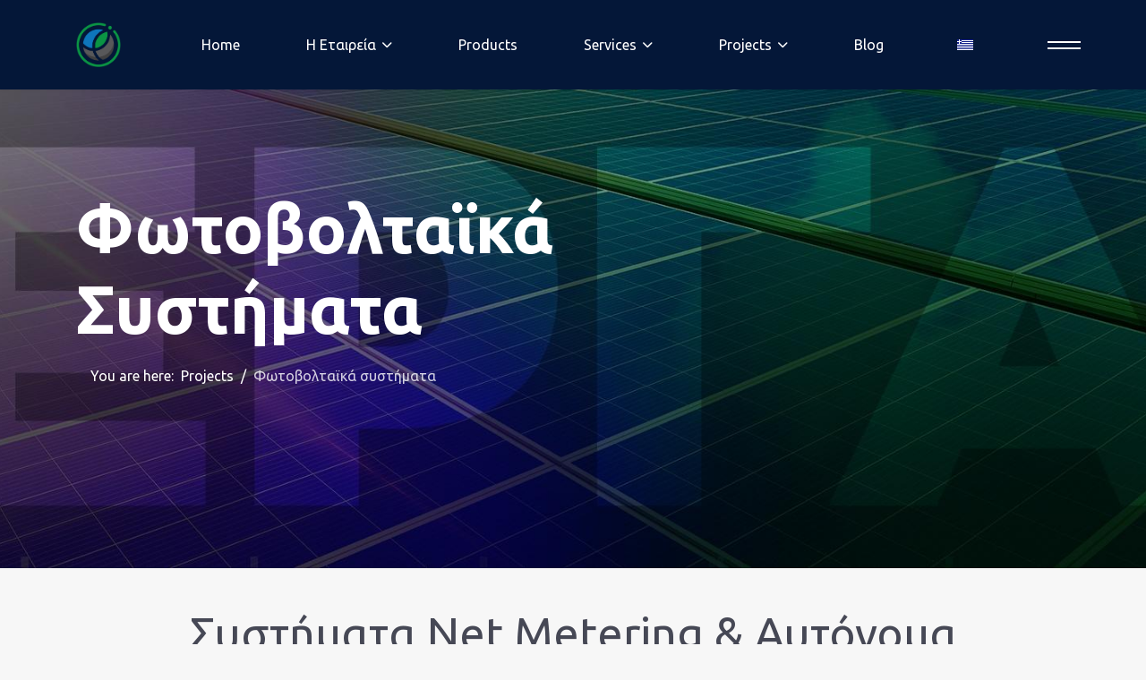

--- FILE ---
content_type: text/html; charset=utf-8
request_url: https://www.rodosenergy.gr/en/projects/photoboltaika-systemata
body_size: 13529
content:

<!doctype html>
<html lang="en-gb" dir="ltr">
	<head>
		
		<meta name="viewport" content="width=device-width, initial-scale=1, shrink-to-fit=no">
		<meta charset="utf-8">
	<meta name="og:title" content="Net Metering">
	<meta name="og:type" content="article">
	<meta name="og:image" content="https://www.rodosenergy.gr/images/erga-id/netmetering/110-net-metering-10kw/1.jpg">
	<meta name="og:url" content="https://www.rodosenergy.gr/en/projects/photoboltaika-systemata">
	<meta name="og:site_name" content="Rodos Energy">
	<meta name="robots" content="max-snippet:-1, max-image-preview:large, max-video-preview:-1">
	<meta name="generator" content="MYOB">
	<title>Φωτοβολταϊκά συστήματα - Rodos Energy</title>
	<link href="/images/icon-250x250.png" rel="icon" type="image/png">
	<link href="https://www.rodosenergy.gr/el/erga/photoboltaika-systemata" rel="alternate" hreflang="el">
	<link href="https://www.rodosenergy.gr/en/projects/photoboltaika-systemata" rel="alternate" hreflang="en">
<link href="/media/vendor/joomla-custom-elements/css/joomla-alert.min.css?0.4.1" rel="stylesheet">
	<link href="//fonts.googleapis.com/css?family=Ubuntu:100,100i,200,200i,300,300i,400,400i,500,500i,600,600i,700,700i,800,800i,900,900i&amp;subset=cyrillic&amp;display=swap" rel="stylesheet" media="none" onload="media=&quot;all&quot;">
	<link href="/templates/magnin/css/bootstrap.min.css" rel="stylesheet">
	<link href="/plugins/system/helixultimate/assets/css/system-j4.min.css" rel="stylesheet">
	<link href="/media/system/css/joomla-fontawesome.min.css?f2a5a4" rel="stylesheet">
	<link href="/templates/magnin/css/template.css" rel="stylesheet">
	<link href="/templates/magnin/css/presets/preset1.css" rel="stylesheet">
	<link href="/templates/magnin/css/custom.css" rel="stylesheet">
	<link href="/templates/magnin/css/uikit.min.css" rel="stylesheet">
	<link href="/components/com_sppagebuilder/assets/css/dynamic-content.css?54d09f91e88eea0a052c98a09c02ba2b" rel="stylesheet">
	<link href="/components/com_sppagebuilder/assets/css/font-awesome-6.min.css?54d09f91e88eea0a052c98a09c02ba2b" rel="stylesheet">
	<link href="/components/com_sppagebuilder/assets/css/font-awesome-v4-shims.css?54d09f91e88eea0a052c98a09c02ba2b" rel="stylesheet">
	<link href="/components/com_sppagebuilder/assets/css/animate.min.css?54d09f91e88eea0a052c98a09c02ba2b" rel="stylesheet">
	<link href="/components/com_sppagebuilder/assets/css/sppagebuilder.css?54d09f91e88eea0a052c98a09c02ba2b" rel="stylesheet">
	<link href="/components/com_sppagebuilder/assets/css/magnific-popup.css" rel="stylesheet">
	<link href="https://fonts.googleapis.com/css?family=&quot;Ubuntu&quot;:100,100italic,200,200italic,300,300italic,400,400italic,500,500italic,600,600italic,700,700italic,800,800italic,900,900italic&amp;display=swap" rel="stylesheet">
	<link href="/media/mod_falang/css/template.css?f2a5a4" rel="stylesheet">
	<link href="/components/com_sppagebuilder/assets/css/color-switcher.css?54d09f91e88eea0a052c98a09c02ba2b" rel="stylesheet">
	<style>body{font-family: 'Ubuntu', sans-serif;font-size: 16px;font-weight: 400;text-decoration: none;}
@media (min-width:768px) and (max-width:991px){body{font-size: 14px;}
}
</style>
	<style>h1{font-family: 'Ubuntu', sans-serif;font-size: 72px;font-weight: 400;line-height: 1.25;text-decoration: none;}
@media (min-width:768px) and (max-width:991px){h1{font-size: 56px;}
}
@media (max-width:767px){h1{font-size: 40px;}
}
</style>
	<style>h2{font-family: 'Ubuntu', sans-serif;font-size: 60px;font-weight: 400;line-height: 1.25;text-decoration: none;}
@media (min-width:768px) and (max-width:991px){h2{font-size: 44px;}
}
@media (max-width:767px){h2{font-size: 30px;}
}
</style>
	<style>h3{font-family: 'Ubuntu', sans-serif;font-size: 40px;font-weight: 400;line-height: 1.25;text-decoration: none;}
@media (max-width:767px){h3{font-size: 24px;}
}
</style>
	<style>h4{font-family: 'Ubuntu', sans-serif;font-size: 32px;font-weight: 400;line-height: 1.25;text-decoration: none;}
@media (max-width:767px){h4{font-size: 18px;}
}
</style>
	<style>h5{font-family: 'Ubuntu', sans-serif;font-size: 24px;font-weight: 400;line-height: 1.2;text-decoration: none;}
@media (max-width:767px){h5{font-size: 18px;}
}
</style>
	<style>.subscriber-form label{font-family: 'Ubuntu', sans-serif;font-size: 18px;font-weight: 400;line-height: 1.2;text-decoration: none;}
</style>
	<style>.logo-image {height:50px;}.logo-image-phone {height:50px;}</style>
	<style>@media(min-width: 1400px) {.sppb-row-container { max-width: 1320px; }}</style>
	<style>:root {--sppb-topbar-bg-color: #f9f9f9; --sppb-topbar-text-color: #ffffff; --sppb-header-bg-color: #041738; --sppb-logo-text-color: #0b9444; --sppb-menu-text-color: #ffffff; --sppb-menu-text-hover-color: #0b9444; --sppb-menu-text-active-color: #0b9444; --sppb-menu-dropdown-bg-color: #242e47; --sppb-menu-dropdown-text-color: #ffffff; --sppb-menu-dropdown-text-hover-color: #0b9444; --sppb-menu-dropdown-text-active-color: #0b9444; --sppb-text-color: #242E47; --sppb-bg-color: #f7f7f7; --sppb-link-color: #0b9444; --sppb-link-hover-color: #0b9444; --sppb-footer-bg-color: #041738; --sppb-footer-text-color: #ffffff; --sppb-footer-link-color: #ffffff; --sppb-footer-link-hover-color: #0b9444}</style>
<script src="/media/vendor/jquery/js/jquery.min.js?3.7.1"></script>
	<script src="/media/legacy/js/jquery-noconflict.min.js?504da4"></script>
	<script src="/media/mod_menu/js/menu.min.js?f2a5a4" type="module"></script>
	<script type="application/json" class="joomla-script-options new">{"data":{"breakpoints":{"tablet":991,"mobile":480},"header":{"stickyOffset":"100"}},"joomla.jtext":{"ERROR":"Error","MESSAGE":"Message","NOTICE":"Notice","WARNING":"Warning","JCLOSE":"Close","JOK":"OK","JOPEN":"Open"},"system.paths":{"root":"","rootFull":"https:\/\/www.rodosenergy.gr\/","base":"","baseFull":"https:\/\/www.rodosenergy.gr\/"},"csrf.token":"727924d33849b5a597d577d2fb8358e4","plg_system_schedulerunner":{"interval":300}}</script>
	<script src="/media/system/js/core.min.js?a3d8f8"></script>
	<script src="/media/vendor/bootstrap/js/alert.min.js?5.3.8" type="module"></script>
	<script src="/media/vendor/bootstrap/js/button.min.js?5.3.8" type="module"></script>
	<script src="/media/vendor/bootstrap/js/carousel.min.js?5.3.8" type="module"></script>
	<script src="/media/vendor/bootstrap/js/collapse.min.js?5.3.8" type="module"></script>
	<script src="/media/vendor/bootstrap/js/dropdown.min.js?5.3.8" type="module"></script>
	<script src="/media/vendor/bootstrap/js/modal.min.js?5.3.8" type="module"></script>
	<script src="/media/vendor/bootstrap/js/offcanvas.min.js?5.3.8" type="module"></script>
	<script src="/media/vendor/bootstrap/js/popover.min.js?5.3.8" type="module"></script>
	<script src="/media/vendor/bootstrap/js/scrollspy.min.js?5.3.8" type="module"></script>
	<script src="/media/vendor/bootstrap/js/tab.min.js?5.3.8" type="module"></script>
	<script src="/media/vendor/bootstrap/js/toast.min.js?5.3.8" type="module"></script>
	<script src="/media/system/js/showon.min.js?e51227" type="module"></script>
	<script src="/media/system/js/messages.min.js?9a4811" type="module"></script>
	<script src="/media/plg_system_schedulerunner/js/run-schedule.min.js?229d3b" type="module"></script>
	<script src="/templates/magnin/js/main.js"></script>
	<script src="/templates/magnin/js/uikit.min.js"></script>
	<script src="/templates/magnin/js/uikit-icons.min.js"></script>
	<script src="/components/com_sppagebuilder/assets/js/dynamic-content.js?54d09f91e88eea0a052c98a09c02ba2b"></script>
	<script src="/components/com_sppagebuilder/assets/js/jquery.parallax.js?54d09f91e88eea0a052c98a09c02ba2b"></script>
	<script src="/components/com_sppagebuilder/assets/js/sppagebuilder.js?54d09f91e88eea0a052c98a09c02ba2b" defer></script>
	<script src="/components/com_sppagebuilder/assets/js/jquery.magnific-popup.min.js"></script>
	<script src="/components/com_sppagebuilder/assets/js/addons/image.js"></script>
	<script src="/components/com_sppagebuilder/assets/js/addons/text_block.js"></script>
	<script src="/components/com_sppagebuilder/assets/js/color-switcher.js?54d09f91e88eea0a052c98a09c02ba2b"></script>
	<script src="/templates/magnin/js/lazysizes.min.js"></script>
	<script type="application/ld+json">{"@context":"https://schema.org","@type":"BreadcrumbList","@id":"https://www.rodosenergy.gr/#/schema/BreadcrumbList/164","itemListElement":[{"@type":"ListItem","position":1,"item":{"@id":"https://www.rodosenergy.gr/en/","name":"Home"}},{"@type":"ListItem","position":2,"item":{"@id":"https://www.rodosenergy.gr/en/projects","name":"Projects"}},{"@type":"ListItem","position":3,"item":{"@id":"https://www.rodosenergy.gr/en/projects/photoboltaika-systemata","name":"Φωτοβολταϊκά συστήματα"}}]}</script>
	<script>template="magnin";</script>
	<script>
				document.addEventListener("DOMContentLoaded", () =>{
					window.htmlAddContent = window?.htmlAddContent || "";
					if (window.htmlAddContent) {
        				document.body.insertAdjacentHTML("beforeend", window.htmlAddContent);
					}
				});
			</script>
	<script>
			const initColorMode = () => {
				const colorVariableData = [];
				const sppbColorVariablePrefix = "--sppb";
				let activeColorMode = localStorage.getItem("sppbActiveColorMode") || "Default";
				activeColorMode = "Default";
				const modes = ["Default"];

				if(!modes?.includes(activeColorMode)) {
					activeColorMode = "Default";
					localStorage.setItem("sppbActiveColorMode", activeColorMode);
				}

				document?.body?.setAttribute("data-sppb-color-mode", activeColorMode);

				if (!localStorage.getItem("sppbActiveColorMode")) {
					localStorage.setItem("sppbActiveColorMode", activeColorMode);
				}

				if (window.sppbColorVariables) {
					const colorVariables = typeof(window.sppbColorVariables) === "string" ? JSON.parse(window.sppbColorVariables) : window.sppbColorVariables;

					for (const colorVariable of colorVariables) {
						const { path, value } = colorVariable;
						const variable = String(path[0]).trim().toLowerCase().replaceAll(" ", "-");
						const mode = path[1];
						const variableName = `${sppbColorVariablePrefix}-${variable}`;

						if (activeColorMode === mode) {
							colorVariableData.push(`${variableName}: ${value}`);
						}
					}

					document.documentElement.style.cssText += colorVariableData.join(";");
				}
			};

			window.sppbColorVariables = [{"path":["Test","Default"],"value":"#7A7C85"},{"path":["Variable 1","Default"],"value":"#7A7C85"}];
			
			initColorMode();

			document.addEventListener("DOMContentLoaded", initColorMode);
		</script>
	<link href="https://www.rodosenergy.gr/el/erga/photoboltaika-systemata" rel="alternate" hreflang="x-default" />
	<!-- Start: Google Structured Data -->
<script type="application/ld+json" data-type="gsd">
{
    "@context": "https://schema.org",
    "@type": "BreadcrumbList",
    "itemListElement": [
        {
            "@type": "ListItem",
            "position": 1,
            "name": "Home",
            "item": "https://www.rodosenergy.gr/en"
        },
        {
            "@type": "ListItem",
            "position": 2,
            "name": "Projects",
            "item": "https://www.rodosenergy.gr/en/projects"
        },
        {
            "@type": "ListItem",
            "position": 3,
            "name": "Φωτοβολταϊκά συστήματα",
            "item": "https://www.rodosenergy.gr/en/projects/photoboltaika-systemata"
        }
    ]
}
</script>
<!-- End: Google Structured Data -->
	</head>
	<body class="site helix-ultimate hu com_content com-content view-category layout-magnin:erga task-none itemid-401 en-gb ltr sticky-header layout-fluid offcanvas-init offcanvs-position-right">

		
		
		<div class="body-wrapper">
			<div class="body-innerwrapper">
				
	<div class="sticky-header-placeholder"></div>
<header id="sp-header" class="header-with-modal-menu">
	<div class="container">
		<div class="container-inner">
			<div class="row align-items-center justify-content-start">
				<!-- Logo -->
				<div id="sp-logo" class="has-border col-auto">
					<div class="sp-column">
													
							<div class="logo"><a href="/">
				<img class="logo-image  lazyload"
					data-srcset='https://www.rodosenergy.gr/images/icon-250x250.png 1x, '
					data-src='https://www.rodosenergy.gr/images/icon-250x250.png'
					alt='Rodos Energy'
				 data-size="auto" />
				</a></div>											</div>
				</div>
				
				<!-- Menu Right position -->
				<div id="logo-right" class="col-auto d-flex align-items-center justify-content-between">
					<!-- Related Modules -->
					<div class="d-none align-items-center header-modules">
						
											</div>
					
					<div class="sp-module "><div class="sp-module-content"><ul class="mod-menu mod-list menu">
<li class="item-211 default"><a href="/en/" >Home</a></li><li class="item-810 menu-deeper menu-parent"><a href="/en/about-us" >Η Eταιρεία<span class="menu-toggler"></span></a><ul class="mod-menu__sub list-unstyled small menu-child"><li class="item-811"><a href="/en/about-us" >Λίγα λόγια για εμάς</a></li><li class="item-812"><a href="/en/etairika-nea" >Εταιρικά Νέα</a></li><li class="item-813"><a href="/en/etairiki-koinoniki-efthyni" >Εταιρική Κοινωνική Ευθύνη</a></li><li class="item-816"><a href="/en/team" >Η ομάδα μας</a></li><li class="item-814"><a href="/en/careers" >Θέσεις εργασίας</a></li><li class="item-815"><a href="/en/contact-us" >Επικοινωνία</a></li></ul></li><li class="item-881"><a href="/en/products" >Products</a></li><li class="item-314 menu-deeper menu-parent"><a href="/en/services" >Services<span class="menu-toggler"></span></a><ul class="mod-menu__sub list-unstyled small menu-child"><li class="item-319"><a href="/en/services/photovoltaic-systems" >Photovoltaic Systems</a></li><li class="item-318"><a href="/en/services/generators" >Generators</a></li><li class="item-323"><a href="/en/services/electrotechnical-applications" >Electrotechnical Applications</a></li><li class="item-539"><a href="/en/services/ups" >UPS</a></li><li class="item-416"><a href="/en/services/charging-stations" >Charging Stations</a></li><li class="item-541"><a href="/en/services/engineering-services" >Engineering Services</a></li><li class="item-313"><a href="/en/services/energy-saving-programs" >Energy Saving Programs</a></li></ul></li><li class="item-237 active menu-deeper menu-parent"><a href="/en/projects" >Projects<span class="menu-toggler"></span></a><ul class="mod-menu__sub list-unstyled small menu-child"><li class="item-401 current active"><a href="/en/projects/photoboltaika-systemata" aria-current="page">Φωτοβολταϊκά συστήματα</a></li><li class="item-722"><a href="/en/projects/ilektrologikes-egkatastaseis" >Ηλεκτρολογικές Εγκαταστάσεις</a></li><li class="item-715"><a href="/en/projects/ehz" >Ηλεκτροπαραγωγά Ζεύγη</a></li><li class="item-716"><a href="/en/projects/stathmoi-phortises-elektrikon-autokineton" >Σταθμοί φόρτισης ηλεκτρικών αυτοκινήτων</a></li><li class="item-717"><a href="/en/projects/ups" >UPS</a></li></ul></li><li class="item-246"><a href="/en/blog" >Blog</a></li></ul>
</div></div><div class="sp-module "><div class="sp-module-content">


<div class="mod-languages ">

    


<ul class="lang-inline">
    
        
                    <li class="" dir="ltr">
                                    <a href="/el/erga/photoboltaika-systemata">
                                                    <img title="Greek (el-GR)" data-src="/media/mod_falang/images/el_gr.gif" alt="Greek (el-GR)" class="lazyload" />                                                                    </a>
                            </li>
                
        
    
        
                
        
    </ul>

</div>
</div></div>
					
					<!-- if offcanvas position right -->
											<a id="offcanvas-toggler"  aria-label="Menu" title="Menu"  class="mega_offcanvas ms-3 offcanvas-toggler-secondary offcanvas-toggler-right d-flex align-items-center" href="#"><div class="burger-icon"><span></span><span></span></div></a>
							

					<!-- Modal menu toggler -->
					<a id="modal-menu-toggler" aria-label="Menu" title="Menu" class="mega_offcanvas ms-3" href="#">
						<div class="burger-icon">
							<span></span>
							<span></span>
							<span></span>
						</div>
					</a>

					<!-- Modal menu -->
					<div id="modal-menu" class="modal-menu">
						<div class="modal-menu-inner">
							<div class="container">
								<div class="row">
									<div class="col-sm-7">
										<nav class="sp-megamenu-wrapper d-flex" role="navigation"><ul class="sp-megamenu-parent menu-animation-fade-up d-none d-lg-block"><li class="sp-menu-item"><a   href="/en/team"  >Η ομάδα μας</a></li><li class="sp-menu-item"><a   href="/en/about-us"  >About us</a></li><li class="sp-menu-item"><a   href="/en/etairika-nea"  >Εταιρικά Νέα</a></li><li class="sp-menu-item"><a   href="/en/etairiki-koinoniki-efthyni"  >Εταιρική Κοινωνική Ευθύνη</a></li><li class="sp-menu-item"><a   href="/en/careers"  >Careers</a></li><li class="sp-menu-item"><a   href="/en/contact-us"  >Contact us</a></li></ul><a id="offcanvas-toggler" aria-label="Menu" class="offcanvas-toggler-right" href="#"><div class="burger-icon" aria-hidden="true"><span></span><span></span><span></span></div></a></nav>									</div>
									<div class="col-sm-5">
										<div class="modules-wrapper header-modules">
																																	
										</div>
									</div>
								</div>
							</div>
						</div>
					</div>
				</div>
			</div>
		</div>
	</div>
</header>				
<section id="sp-page-title" >

				
	
<div class="row">
	<div id="sp-title" class="col-lg-12 "><div class="sp-column "><div class="sp-page-title"style="background-image: url(/images/erga.jpg#joomlaImage://local-images/erga.jpg?width=1920&height=597);"><div class="container"><h2 class="sp-page-title-heading">Φωτοβολταϊκά Συστήματα</h2><nav class="mod-breadcrumbs__wrapper" aria-label="Breadcrumbs (εργων)">
    <ol class="mod-breadcrumbs breadcrumb px-3 py-2">
                    <li class="mod-breadcrumbs__here float-start">
                You are here: &#160;
            </li>
        
        <li class="mod-breadcrumbs__item breadcrumb-item"><a href="/en/projects" class="pathway"><span>Projects</span></a></li><li class="mod-breadcrumbs__item breadcrumb-item active"><span>Φωτοβολταϊκά συστήματα</span></li>    </ol>
    </nav>
</div></div></div></div></div>
				
	</section>

<section id="sp-main-body" >

										<div class="container">
					<div class="container-inner">
						
	
<div class="row">
	
<div id="sp-component" class="col-lg-12 ">
	<div class="sp-column ">
		<div id="system-message-container" aria-live="polite"></div>


					<div class="sp-module-content-top clearfix">
				<div class="sp-module "><div class="sp-module-content"><div class="mod-sppagebuilder  sp-page-builder" data-module_id="163">
	<div class="page-content">
		<section id="section-id-APNVBT28hRRdHOhN24MZE" class="sppb-section" ><div class="sppb-row-container"><div class="sppb-row"><div class="sppb-col-md-12  " id="column-wrap-id-OIzfuCKbUYJ64uV2dKgY5"><div id="column-id-OIzfuCKbUYJ64uV2dKgY5" class="sppb-column " ><div class="sppb-column-addons"><div id="sppb-addon-wrapper-egJGixvRt_kPPZPAhYEvL" class="sppb-addon-wrapper  addon-root-heading"><div id="sppb-addon-egJGixvRt_kPPZPAhYEvL" class="clearfix  "     ><div class="sppb-addon sppb-addon-header"><h2 class="sppb-addon-title">Συστήματα Net Metering &amp; Αυτόνομα</h2></div><style type="text/css">#sppb-addon-egJGixvRt_kPPZPAhYEvL{
}#sppb-addon-egJGixvRt_kPPZPAhYEvL{
}
@media (max-width: 1199.98px) {#sppb-addon-egJGixvRt_kPPZPAhYEvL{}}
@media (max-width: 991.98px) {#sppb-addon-egJGixvRt_kPPZPAhYEvL{}}
@media (max-width: 767.98px) {#sppb-addon-egJGixvRt_kPPZPAhYEvL{}}
@media (max-width: 575.98px) {#sppb-addon-egJGixvRt_kPPZPAhYEvL{}}#sppb-addon-wrapper-egJGixvRt_kPPZPAhYEvL{
}
@media (max-width: 1199.98px) {#sppb-addon-wrapper-egJGixvRt_kPPZPAhYEvL{}}
@media (max-width: 991.98px) {#sppb-addon-wrapper-egJGixvRt_kPPZPAhYEvL{}}
@media (max-width: 767.98px) {#sppb-addon-wrapper-egJGixvRt_kPPZPAhYEvL{}}
@media (max-width: 575.98px) {#sppb-addon-wrapper-egJGixvRt_kPPZPAhYEvL{}}#sppb-addon-egJGixvRt_kPPZPAhYEvL .sppb-addon-title{
}</style><style type="text/css">#sppb-addon-egJGixvRt_kPPZPAhYEvL .sppb-addon-header .sppb-addon-title{
font-size: 50px;
line-height: 60px;
}
@media (max-width: 1199.98px) {#sppb-addon-egJGixvRt_kPPZPAhYEvL .sppb-addon-header .sppb-addon-title{font-size: 40px;line-height: 50px;}}
@media (max-width: 991.98px) {#sppb-addon-egJGixvRt_kPPZPAhYEvL .sppb-addon-header .sppb-addon-title{font-size: 40px;line-height: 50px;}}
@media (max-width: 767.98px) {#sppb-addon-egJGixvRt_kPPZPAhYEvL .sppb-addon-header .sppb-addon-title{font-size: 30px;line-height: 40px;}}
@media (max-width: 575.98px) {#sppb-addon-egJGixvRt_kPPZPAhYEvL .sppb-addon-header .sppb-addon-title{font-size: 30px;line-height: 40px;}}#sppb-addon-egJGixvRt_kPPZPAhYEvL .sppb-addon.sppb-addon-header{
text-align: center;
}#sppb-addon-egJGixvRt_kPPZPAhYEvL .sppb-addon-header .sppb-addon-title{
margin-top: 0px;
margin-right: 0px;
margin-bottom: 17px;
margin-left: 0px;
padding-top: 0px;
padding-right: 0px;
padding-bottom: 0px;
padding-left: 0px;
}
@media (max-width: 1199.98px) {#sppb-addon-egJGixvRt_kPPZPAhYEvL .sppb-addon-header .sppb-addon-title{}}
@media (max-width: 991.98px) {#sppb-addon-egJGixvRt_kPPZPAhYEvL .sppb-addon-header .sppb-addon-title{}}
@media (max-width: 767.98px) {#sppb-addon-egJGixvRt_kPPZPAhYEvL .sppb-addon-header .sppb-addon-title{}}
@media (max-width: 575.98px) {#sppb-addon-egJGixvRt_kPPZPAhYEvL .sppb-addon-header .sppb-addon-title{}}</style></div></div><div id="sppb-addon-wrapper-a60iu2_qMpFxKWEcY1sCV" class="sppb-addon-wrapper  addon-root-text-block"><div id="sppb-addon-a60iu2_qMpFxKWEcY1sCV" class="clearfix  "     ><div class="sppb-addon sppb-addon-text-block " ><div class="sppb-addon-content  ">Αξιοποιήστε τον ήλιο και αποκτήστε ένα πλήρες πακέτο για να γίνετε και εσείς άμεσα ένας παραγωγός πράσινης ενέργειας με διπλό κέρδος!</div></div><style type="text/css">#sppb-addon-a60iu2_qMpFxKWEcY1sCV{
}#sppb-addon-a60iu2_qMpFxKWEcY1sCV{
color: #7d7e88;
}
@media (max-width: 1199.98px) {#sppb-addon-a60iu2_qMpFxKWEcY1sCV{}}
@media (max-width: 991.98px) {#sppb-addon-a60iu2_qMpFxKWEcY1sCV{}}
@media (max-width: 767.98px) {#sppb-addon-a60iu2_qMpFxKWEcY1sCV{}}
@media (max-width: 575.98px) {#sppb-addon-a60iu2_qMpFxKWEcY1sCV{}}#sppb-addon-wrapper-a60iu2_qMpFxKWEcY1sCV{
margin-top: 0px;
margin-right: 0px;
margin-bottom: 0px;
margin-left: 0px;
}
@media (max-width: 1199.98px) {#sppb-addon-wrapper-a60iu2_qMpFxKWEcY1sCV{}}
@media (max-width: 991.98px) {#sppb-addon-wrapper-a60iu2_qMpFxKWEcY1sCV{}}
@media (max-width: 767.98px) {#sppb-addon-wrapper-a60iu2_qMpFxKWEcY1sCV{}}
@media (max-width: 575.98px) {#sppb-addon-wrapper-a60iu2_qMpFxKWEcY1sCV{}}#sppb-addon-a60iu2_qMpFxKWEcY1sCV .sppb-addon-title{
}</style><style type="text/css">#sppb-addon-a60iu2_qMpFxKWEcY1sCV .sppb-addon-text-block{
text-align: center;
}#sppb-addon-a60iu2_qMpFxKWEcY1sCV .sppb-addon-text-block .sppb-addon-content{
font-size: 18px;
line-height: 29px;
}
@media (max-width: 1199.98px) {#sppb-addon-a60iu2_qMpFxKWEcY1sCV .sppb-addon-text-block .sppb-addon-content{}}
@media (max-width: 991.98px) {#sppb-addon-a60iu2_qMpFxKWEcY1sCV .sppb-addon-text-block .sppb-addon-content{}}
@media (max-width: 767.98px) {#sppb-addon-a60iu2_qMpFxKWEcY1sCV .sppb-addon-text-block .sppb-addon-content{font-size: 14px;line-height: 22px;}}
@media (max-width: 575.98px) {#sppb-addon-a60iu2_qMpFxKWEcY1sCV .sppb-addon-text-block .sppb-addon-content{font-size: 14px;line-height: 22px;}}#sppb-addon-a60iu2_qMpFxKWEcY1sCV .sppb-textblock-column{
}#sppb-addon-a60iu2_qMpFxKWEcY1sCV .sppb-addon-text-block .sppb-addon-content h1,#sppb-addon-a60iu2_qMpFxKWEcY1sCV .sppb-addon-text-block .sppb-addon-content h2,#sppb-addon-a60iu2_qMpFxKWEcY1sCV .sppb-addon-text-block .sppb-addon-content h3,#sppb-addon-a60iu2_qMpFxKWEcY1sCV .sppb-addon-text-block .sppb-addon-content h4,#sppb-addon-a60iu2_qMpFxKWEcY1sCV .sppb-addon-text-block .sppb-addon-content h5,#sppb-addon-a60iu2_qMpFxKWEcY1sCV .sppb-addon-text-block .sppb-addon-content h6{
font-size: 18px;
line-height: 29px;
}
@media (max-width: 1199.98px) {#sppb-addon-a60iu2_qMpFxKWEcY1sCV .sppb-addon-text-block .sppb-addon-content h1,#sppb-addon-a60iu2_qMpFxKWEcY1sCV .sppb-addon-text-block .sppb-addon-content h2,#sppb-addon-a60iu2_qMpFxKWEcY1sCV .sppb-addon-text-block .sppb-addon-content h3,#sppb-addon-a60iu2_qMpFxKWEcY1sCV .sppb-addon-text-block .sppb-addon-content h4,#sppb-addon-a60iu2_qMpFxKWEcY1sCV .sppb-addon-text-block .sppb-addon-content h5,#sppb-addon-a60iu2_qMpFxKWEcY1sCV .sppb-addon-text-block .sppb-addon-content h6{}}
@media (max-width: 991.98px) {#sppb-addon-a60iu2_qMpFxKWEcY1sCV .sppb-addon-text-block .sppb-addon-content h1,#sppb-addon-a60iu2_qMpFxKWEcY1sCV .sppb-addon-text-block .sppb-addon-content h2,#sppb-addon-a60iu2_qMpFxKWEcY1sCV .sppb-addon-text-block .sppb-addon-content h3,#sppb-addon-a60iu2_qMpFxKWEcY1sCV .sppb-addon-text-block .sppb-addon-content h4,#sppb-addon-a60iu2_qMpFxKWEcY1sCV .sppb-addon-text-block .sppb-addon-content h5,#sppb-addon-a60iu2_qMpFxKWEcY1sCV .sppb-addon-text-block .sppb-addon-content h6{}}
@media (max-width: 767.98px) {#sppb-addon-a60iu2_qMpFxKWEcY1sCV .sppb-addon-text-block .sppb-addon-content h1,#sppb-addon-a60iu2_qMpFxKWEcY1sCV .sppb-addon-text-block .sppb-addon-content h2,#sppb-addon-a60iu2_qMpFxKWEcY1sCV .sppb-addon-text-block .sppb-addon-content h3,#sppb-addon-a60iu2_qMpFxKWEcY1sCV .sppb-addon-text-block .sppb-addon-content h4,#sppb-addon-a60iu2_qMpFxKWEcY1sCV .sppb-addon-text-block .sppb-addon-content h5,#sppb-addon-a60iu2_qMpFxKWEcY1sCV .sppb-addon-text-block .sppb-addon-content h6{font-size: 14px;line-height: 22px;}}
@media (max-width: 575.98px) {#sppb-addon-a60iu2_qMpFxKWEcY1sCV .sppb-addon-text-block .sppb-addon-content h1,#sppb-addon-a60iu2_qMpFxKWEcY1sCV .sppb-addon-text-block .sppb-addon-content h2,#sppb-addon-a60iu2_qMpFxKWEcY1sCV .sppb-addon-text-block .sppb-addon-content h3,#sppb-addon-a60iu2_qMpFxKWEcY1sCV .sppb-addon-text-block .sppb-addon-content h4,#sppb-addon-a60iu2_qMpFxKWEcY1sCV .sppb-addon-text-block .sppb-addon-content h5,#sppb-addon-a60iu2_qMpFxKWEcY1sCV .sppb-addon-text-block .sppb-addon-content h6{font-size: 14px;line-height: 22px;}}</style></div></div></div></div></div></div></div></section><section id="section-id-1707405834150" class="sppb-section" ><div class="sppb-row-container"><div class="sppb-row"><div class="sppb-row-column  " id="column-wrap-id-1707405834149"><div id="column-id-1707405834149" class="sppb-column " ><div class="sppb-column-addons"><div id="sppb-addon-wrapper-1707406735259" class="sppb-addon-wrapper  addon-root-heading"><div id="sppb-addon-1707406735259" class="clearfix  "     ><div class="sppb-addon sppb-addon-header"><h3 class="sppb-addon-title">Επιλέξτε κατηγορία για να δείτε τα έργα μας</h3></div><style type="text/css">#sppb-addon-1707406735259{
box-shadow: 0 0 0 0 #FFFFFF;
}#sppb-addon-1707406735259{
}
@media (max-width: 1199.98px) {#sppb-addon-1707406735259{}}
@media (max-width: 991.98px) {#sppb-addon-1707406735259{}}
@media (max-width: 767.98px) {#sppb-addon-1707406735259{}}
@media (max-width: 575.98px) {#sppb-addon-1707406735259{}}#sppb-addon-wrapper-1707406735259{
}#sppb-addon-1707406735259 .sppb-addon-title{
}</style><style type="text/css">#sppb-addon-1707406735259 .sppb-addon-header .sppb-addon-title{
}
@media (max-width: 1199.98px) {#sppb-addon-1707406735259 .sppb-addon-header .sppb-addon-title{}}
@media (max-width: 991.98px) {#sppb-addon-1707406735259 .sppb-addon-header .sppb-addon-title{}}
@media (max-width: 767.98px) {#sppb-addon-1707406735259 .sppb-addon-header .sppb-addon-title{}}
@media (max-width: 575.98px) {#sppb-addon-1707406735259 .sppb-addon-header .sppb-addon-title{}}#sppb-addon-1707406735259 .sppb-addon.sppb-addon-header{
text-align: center;
}
@media (max-width: 1199.98px) {#sppb-addon-1707406735259 .sppb-addon.sppb-addon-header{}}
@media (max-width: 991.98px) {#sppb-addon-1707406735259 .sppb-addon.sppb-addon-header{}}
@media (max-width: 767.98px) {#sppb-addon-1707406735259 .sppb-addon.sppb-addon-header{}}
@media (max-width: 575.98px) {#sppb-addon-1707406735259 .sppb-addon.sppb-addon-header{}}#sppb-addon-1707406735259 .sppb-addon-header .sppb-addon-title{
margin-top: 0px;
margin-right: 0px;
margin-bottom: 0px;
margin-left: 0px;
padding-top: 0px;
padding-right: 0px;
padding-bottom: 0px;
padding-left: 0px;
}
@media (max-width: 1199.98px) {#sppb-addon-1707406735259 .sppb-addon-header .sppb-addon-title{}}
@media (max-width: 991.98px) {#sppb-addon-1707406735259 .sppb-addon-header .sppb-addon-title{}}
@media (max-width: 767.98px) {#sppb-addon-1707406735259 .sppb-addon-header .sppb-addon-title{}}
@media (max-width: 575.98px) {#sppb-addon-1707406735259 .sppb-addon-header .sppb-addon-title{}}</style></div></div></div></div></div></div></div></section><section id="section-id-c19dbfc3-67fa-42cb-9926-98fc076fb7f9" class="sppb-section" ><div class="sppb-row-container"><div class="sppb-row"><div class="sppb-row-column  " id="column-wrap-id-54cd1b8d-822a-495a-a835-c096093176b6"><div id="column-id-54cd1b8d-822a-495a-a835-c096093176b6" class="sppb-column " ><div class="sppb-column-addons"><div id="sppb-addon-wrapper-1702885396021" class="sppb-addon-wrapper  addon-root-feature"><div id="sppb-addon-1702885396021" class="clearfix  "     ><div class="sppb-addon-content-align-before sppb-addon sppb-addon-feature "><div class="sppb-addon-content"><span class="sppb-img-container"><img class="sppb-img-responsive lazyload" style="display: inline-block" data-src="https://www.rodosenergy.gr//images/erga-id/netmetering/91-fv-me-apothiki-energeias-sti-psintho/1.jpg" alt="Net Metering"    loading="lazy"></span><div class="sppb-media-content"><h4 class="sppb-addon-title sppb-feature-box-title">Net Metering</h4><div class="sppb-addon-text"><p></p></div></div></div></div><style type="text/css">#sppb-addon-1702885396021{
box-shadow: 0 0 0 0 #FFFFFF;
}#sppb-addon-1702885396021{
}
@media (max-width: 1199.98px) {#sppb-addon-1702885396021{}}
@media (max-width: 991.98px) {#sppb-addon-1702885396021{}}
@media (max-width: 767.98px) {#sppb-addon-1702885396021{}}
@media (max-width: 575.98px) {#sppb-addon-1702885396021{}}#sppb-addon-wrapper-1702885396021{
}#sppb-addon-1702885396021 .sppb-addon-title{
color: #041738;
}
#sppb-addon-1702885396021 .sppb-addon-title{
}
@media (max-width: 1199.98px) {#sppb-addon-1702885396021 .sppb-addon-title{}}
@media (max-width: 991.98px) {#sppb-addon-1702885396021 .sppb-addon-title{}}
@media (max-width: 767.98px) {#sppb-addon-1702885396021 .sppb-addon-title{}}
@media (max-width: 575.98px) {#sppb-addon-1702885396021 .sppb-addon-title{}}</style><style type="text/css">#sppb-addon-1702885396021{
}#sppb-addon-1702885396021 .sppb-addon-text{
}#sppb-addon-1702885396021 .sppb-media-content{
}
@media (max-width: 1199.98px) {#sppb-addon-1702885396021 .sppb-media-content{}}
@media (max-width: 991.98px) {#sppb-addon-1702885396021 .sppb-media-content{}}
@media (max-width: 767.98px) {#sppb-addon-1702885396021 .sppb-media-content{}}
@media (max-width: 575.98px) {#sppb-addon-1702885396021 .sppb-media-content{}}#sppb-addon-1702885396021 .sppb-addon-text{
}
@media (max-width: 1199.98px) {#sppb-addon-1702885396021 .sppb-addon-text{}}
@media (max-width: 991.98px) {#sppb-addon-1702885396021 .sppb-addon-text{}}
@media (max-width: 767.98px) {#sppb-addon-1702885396021 .sppb-addon-text{}}
@media (max-width: 575.98px) {#sppb-addon-1702885396021 .sppb-addon-text{}}#sppb-addon-1702885396021 .sppb-feature-box-title{
}
@media (max-width: 1199.98px) {#sppb-addon-1702885396021 .sppb-feature-box-title{}}
@media (max-width: 991.98px) {#sppb-addon-1702885396021 .sppb-feature-box-title{}}
@media (max-width: 767.98px) {#sppb-addon-1702885396021 .sppb-feature-box-title{}}
@media (max-width: 575.98px) {#sppb-addon-1702885396021 .sppb-feature-box-title{}}#sppb-addon-1702885396021 .sppb-addon-content{
text-align: center;
}
@media (max-width: 1199.98px) {#sppb-addon-1702885396021 .sppb-addon-content{}}
@media (max-width: 991.98px) {#sppb-addon-1702885396021 .sppb-addon-content{}}
@media (max-width: 767.98px) {#sppb-addon-1702885396021 .sppb-addon-content{}}
@media (max-width: 575.98px) {#sppb-addon-1702885396021 .sppb-addon-content{}}#sppb-addon-1702885396021 .sppb-img-container{
display: block;
}
@media (max-width: 1199.98px) {#sppb-addon-1702885396021 .sppb-img-container{}}
@media (max-width: 991.98px) {#sppb-addon-1702885396021 .sppb-img-container{}}
@media (max-width: 767.98px) {#sppb-addon-1702885396021 .sppb-img-container{}}
@media (max-width: 575.98px) {#sppb-addon-1702885396021 .sppb-img-container{}}#sppb-addon-1702885396021 .sppb-img-container{
border-radius: 0px;
}#sppb-addon-1702885396021 .sppb-media-content .sppb-btn{
margin-top: 25px;
margin-right: 0px;
margin-bottom: 0px;
margin-left: 0px;
}
@media (max-width: 1199.98px) {#sppb-addon-1702885396021 .sppb-media-content .sppb-btn{}}
@media (max-width: 991.98px) {#sppb-addon-1702885396021 .sppb-media-content .sppb-btn{}}
@media (max-width: 767.98px) {#sppb-addon-1702885396021 .sppb-media-content .sppb-btn{}}
@media (max-width: 575.98px) {#sppb-addon-1702885396021 .sppb-media-content .sppb-btn{}}#sppb-addon-1702885396021 #btn-1702885396021.sppb-btn-custom{
padding: 8px 22px 10px 22px;
}
@media (max-width: 1199.98px) {#sppb-addon-1702885396021 #btn-1702885396021.sppb-btn-custom{}}
@media (max-width: 991.98px) {#sppb-addon-1702885396021 #btn-1702885396021.sppb-btn-custom{}}
@media (max-width: 767.98px) {#sppb-addon-1702885396021 #btn-1702885396021.sppb-btn-custom{}}
@media (max-width: 575.98px) {#sppb-addon-1702885396021 #btn-1702885396021.sppb-btn-custom{}}#sppb-addon-1702885396021 #btn-1702885396021.sppb-btn-custom{
}
@media (max-width: 1199.98px) {#sppb-addon-1702885396021 #btn-1702885396021.sppb-btn-custom{}}
@media (max-width: 991.98px) {#sppb-addon-1702885396021 #btn-1702885396021.sppb-btn-custom{}}
@media (max-width: 767.98px) {#sppb-addon-1702885396021 #btn-1702885396021.sppb-btn-custom{}}
@media (max-width: 575.98px) {#sppb-addon-1702885396021 #btn-1702885396021.sppb-btn-custom{}}#sppb-addon-1702885396021 #btn-1702885396021.sppb-btn-custom{
color: #FFFFFF;
}#sppb-addon-1702885396021 #btn-1702885396021.sppb-btn-custom:hover{
color: #FFFFFF;
}#sppb-addon-1702885396021 .sppb-media-content .sppb-btn-2{
}#sppb-addon-1702885396021 #btn-1702885396021-2.sppb-btn-custom{
}#sppb-addon-1702885396021 #btn-1702885396021-2.sppb-btn-custom{
}
@media (max-width: 1199.98px) {#sppb-addon-1702885396021 #btn-1702885396021-2.sppb-btn-custom{}}
@media (max-width: 991.98px) {#sppb-addon-1702885396021 #btn-1702885396021-2.sppb-btn-custom{}}
@media (max-width: 767.98px) {#sppb-addon-1702885396021 #btn-1702885396021-2.sppb-btn-custom{}}
@media (max-width: 575.98px) {#sppb-addon-1702885396021 #btn-1702885396021-2.sppb-btn-custom{}}#sppb-addon-1702885396021 #btn-1702885396021-2.sppb-btn-custom{
}#sppb-addon-1702885396021 #btn-1702885396021-2.sppb-btn-custom:hover{
}#sppb-addon-1702885396021 .sppb-feature-box-title,#sppb-addon-1702885396021 .sppb-feature-box-title a{
color: #041738;
}#sppb-addon-1702885396021:hover .sppb-feature-box-title,#sppb-addon-1702885396021:hover .sppb-feature-box-title a{
color: rgb(14, 118, 188);
}#sppb-addon-1702885396021:hover .sppb-addon-text{
}#sppb-addon-1702885396021:hover .sppb-icon-container{
}#sppb-addon-1702885396021{
transition: .3s;
}#sppb-addon-1702885396021:hover{
}</style></div></div></div></div></div><div class="sppb-row-column  " id="column-wrap-id-b725f2a4-5137-4e21-9c50-4daa581c9364"><div id="column-id-b725f2a4-5137-4e21-9c50-4daa581c9364" class="sppb-column " ><div class="sppb-column-addons"><div id="sppb-addon-wrapper-nXKQAXFRcGd-lRaWybP30" class="sppb-addon-wrapper  addon-root-feature"><div id="sppb-addon-nXKQAXFRcGd-lRaWybP30" class="clearfix  "     ><div class="sppb-addon-content-align-before sppb-addon sppb-addon-feature "><div class="sppb-addon-content"><span class="sppb-img-container"><img class="sppb-img-responsive lazyload" style="display: inline-block" data-src="https://www.rodosenergy.gr//images/erga-id/f-v/105 - laxania-rodou/4.jpg" alt="Αυτόνομα συστήματα"    loading="lazy"></span><div class="sppb-media-content"><h4 class="sppb-addon-title sppb-feature-box-title">Αυτόνομα συστήματα</h4><div class="sppb-addon-text"><p></p></div></div></div></div><style type="text/css">#sppb-addon-nXKQAXFRcGd-lRaWybP30{
box-shadow: 0 0 0 0 #FFFFFF;
}#sppb-addon-nXKQAXFRcGd-lRaWybP30{
}
@media (max-width: 1199.98px) {#sppb-addon-nXKQAXFRcGd-lRaWybP30{}}
@media (max-width: 991.98px) {#sppb-addon-nXKQAXFRcGd-lRaWybP30{}}
@media (max-width: 767.98px) {#sppb-addon-nXKQAXFRcGd-lRaWybP30{}}
@media (max-width: 575.98px) {#sppb-addon-nXKQAXFRcGd-lRaWybP30{}}#sppb-addon-wrapper-nXKQAXFRcGd-lRaWybP30{
}#sppb-addon-nXKQAXFRcGd-lRaWybP30 .sppb-addon-title{
color: rgb(4, 23, 56);
}
#sppb-addon-nXKQAXFRcGd-lRaWybP30 .sppb-addon-title{
}
@media (max-width: 1199.98px) {#sppb-addon-nXKQAXFRcGd-lRaWybP30 .sppb-addon-title{}}
@media (max-width: 991.98px) {#sppb-addon-nXKQAXFRcGd-lRaWybP30 .sppb-addon-title{}}
@media (max-width: 767.98px) {#sppb-addon-nXKQAXFRcGd-lRaWybP30 .sppb-addon-title{}}
@media (max-width: 575.98px) {#sppb-addon-nXKQAXFRcGd-lRaWybP30 .sppb-addon-title{}}</style><style type="text/css">#sppb-addon-nXKQAXFRcGd-lRaWybP30{
}#sppb-addon-nXKQAXFRcGd-lRaWybP30 .sppb-addon-text{
}#sppb-addon-nXKQAXFRcGd-lRaWybP30 .sppb-media-content{
}
@media (max-width: 1199.98px) {#sppb-addon-nXKQAXFRcGd-lRaWybP30 .sppb-media-content{}}
@media (max-width: 991.98px) {#sppb-addon-nXKQAXFRcGd-lRaWybP30 .sppb-media-content{}}
@media (max-width: 767.98px) {#sppb-addon-nXKQAXFRcGd-lRaWybP30 .sppb-media-content{}}
@media (max-width: 575.98px) {#sppb-addon-nXKQAXFRcGd-lRaWybP30 .sppb-media-content{}}#sppb-addon-nXKQAXFRcGd-lRaWybP30 .sppb-addon-text{
}
@media (max-width: 1199.98px) {#sppb-addon-nXKQAXFRcGd-lRaWybP30 .sppb-addon-text{}}
@media (max-width: 991.98px) {#sppb-addon-nXKQAXFRcGd-lRaWybP30 .sppb-addon-text{}}
@media (max-width: 767.98px) {#sppb-addon-nXKQAXFRcGd-lRaWybP30 .sppb-addon-text{}}
@media (max-width: 575.98px) {#sppb-addon-nXKQAXFRcGd-lRaWybP30 .sppb-addon-text{}}#sppb-addon-nXKQAXFRcGd-lRaWybP30 .sppb-feature-box-title{
}
@media (max-width: 1199.98px) {#sppb-addon-nXKQAXFRcGd-lRaWybP30 .sppb-feature-box-title{}}
@media (max-width: 991.98px) {#sppb-addon-nXKQAXFRcGd-lRaWybP30 .sppb-feature-box-title{}}
@media (max-width: 767.98px) {#sppb-addon-nXKQAXFRcGd-lRaWybP30 .sppb-feature-box-title{}}
@media (max-width: 575.98px) {#sppb-addon-nXKQAXFRcGd-lRaWybP30 .sppb-feature-box-title{}}#sppb-addon-nXKQAXFRcGd-lRaWybP30 .sppb-addon-content{
text-align: center;
}
@media (max-width: 1199.98px) {#sppb-addon-nXKQAXFRcGd-lRaWybP30 .sppb-addon-content{}}
@media (max-width: 991.98px) {#sppb-addon-nXKQAXFRcGd-lRaWybP30 .sppb-addon-content{}}
@media (max-width: 767.98px) {#sppb-addon-nXKQAXFRcGd-lRaWybP30 .sppb-addon-content{}}
@media (max-width: 575.98px) {#sppb-addon-nXKQAXFRcGd-lRaWybP30 .sppb-addon-content{}}#sppb-addon-nXKQAXFRcGd-lRaWybP30 .sppb-img-container{
display: block;
}
@media (max-width: 1199.98px) {#sppb-addon-nXKQAXFRcGd-lRaWybP30 .sppb-img-container{}}
@media (max-width: 991.98px) {#sppb-addon-nXKQAXFRcGd-lRaWybP30 .sppb-img-container{}}
@media (max-width: 767.98px) {#sppb-addon-nXKQAXFRcGd-lRaWybP30 .sppb-img-container{}}
@media (max-width: 575.98px) {#sppb-addon-nXKQAXFRcGd-lRaWybP30 .sppb-img-container{}}#sppb-addon-nXKQAXFRcGd-lRaWybP30 .sppb-img-container{
border-radius: 0px;
}#sppb-addon-nXKQAXFRcGd-lRaWybP30 .sppb-media-content .sppb-btn{
margin-top: 25px;
margin-right: 0px;
margin-bottom: 0px;
margin-left: 0px;
}
@media (max-width: 1199.98px) {#sppb-addon-nXKQAXFRcGd-lRaWybP30 .sppb-media-content .sppb-btn{}}
@media (max-width: 991.98px) {#sppb-addon-nXKQAXFRcGd-lRaWybP30 .sppb-media-content .sppb-btn{}}
@media (max-width: 767.98px) {#sppb-addon-nXKQAXFRcGd-lRaWybP30 .sppb-media-content .sppb-btn{}}
@media (max-width: 575.98px) {#sppb-addon-nXKQAXFRcGd-lRaWybP30 .sppb-media-content .sppb-btn{}}#sppb-addon-nXKQAXFRcGd-lRaWybP30 #btn-nXKQAXFRcGd-lRaWybP30.sppb-btn-custom{
padding: 8px 22px 10px 22px;
}
@media (max-width: 1199.98px) {#sppb-addon-nXKQAXFRcGd-lRaWybP30 #btn-nXKQAXFRcGd-lRaWybP30.sppb-btn-custom{}}
@media (max-width: 991.98px) {#sppb-addon-nXKQAXFRcGd-lRaWybP30 #btn-nXKQAXFRcGd-lRaWybP30.sppb-btn-custom{}}
@media (max-width: 767.98px) {#sppb-addon-nXKQAXFRcGd-lRaWybP30 #btn-nXKQAXFRcGd-lRaWybP30.sppb-btn-custom{}}
@media (max-width: 575.98px) {#sppb-addon-nXKQAXFRcGd-lRaWybP30 #btn-nXKQAXFRcGd-lRaWybP30.sppb-btn-custom{}}#sppb-addon-nXKQAXFRcGd-lRaWybP30 #btn-nXKQAXFRcGd-lRaWybP30.sppb-btn-custom{
}
@media (max-width: 1199.98px) {#sppb-addon-nXKQAXFRcGd-lRaWybP30 #btn-nXKQAXFRcGd-lRaWybP30.sppb-btn-custom{}}
@media (max-width: 991.98px) {#sppb-addon-nXKQAXFRcGd-lRaWybP30 #btn-nXKQAXFRcGd-lRaWybP30.sppb-btn-custom{}}
@media (max-width: 767.98px) {#sppb-addon-nXKQAXFRcGd-lRaWybP30 #btn-nXKQAXFRcGd-lRaWybP30.sppb-btn-custom{}}
@media (max-width: 575.98px) {#sppb-addon-nXKQAXFRcGd-lRaWybP30 #btn-nXKQAXFRcGd-lRaWybP30.sppb-btn-custom{}}#sppb-addon-nXKQAXFRcGd-lRaWybP30 #btn-nXKQAXFRcGd-lRaWybP30.sppb-btn-custom{
}#sppb-addon-nXKQAXFRcGd-lRaWybP30 #btn-nXKQAXFRcGd-lRaWybP30.sppb-btn-custom:hover{
}#sppb-addon-nXKQAXFRcGd-lRaWybP30 .sppb-media-content .sppb-btn-2{
}#sppb-addon-nXKQAXFRcGd-lRaWybP30 #btn-nXKQAXFRcGd-lRaWybP30-2.sppb-btn-custom{
}#sppb-addon-nXKQAXFRcGd-lRaWybP30 #btn-nXKQAXFRcGd-lRaWybP30-2.sppb-btn-custom{
}
@media (max-width: 1199.98px) {#sppb-addon-nXKQAXFRcGd-lRaWybP30 #btn-nXKQAXFRcGd-lRaWybP30-2.sppb-btn-custom{}}
@media (max-width: 991.98px) {#sppb-addon-nXKQAXFRcGd-lRaWybP30 #btn-nXKQAXFRcGd-lRaWybP30-2.sppb-btn-custom{}}
@media (max-width: 767.98px) {#sppb-addon-nXKQAXFRcGd-lRaWybP30 #btn-nXKQAXFRcGd-lRaWybP30-2.sppb-btn-custom{}}
@media (max-width: 575.98px) {#sppb-addon-nXKQAXFRcGd-lRaWybP30 #btn-nXKQAXFRcGd-lRaWybP30-2.sppb-btn-custom{}}#sppb-addon-nXKQAXFRcGd-lRaWybP30 #btn-nXKQAXFRcGd-lRaWybP30-2.sppb-btn-custom{
}#sppb-addon-nXKQAXFRcGd-lRaWybP30 #btn-nXKQAXFRcGd-lRaWybP30-2.sppb-btn-custom:hover{
}#sppb-addon-nXKQAXFRcGd-lRaWybP30 .sppb-feature-box-title,#sppb-addon-nXKQAXFRcGd-lRaWybP30 .sppb-feature-box-title a{
color: rgb(4, 23, 56);
}#sppb-addon-nXKQAXFRcGd-lRaWybP30:hover .sppb-feature-box-title,#sppb-addon-nXKQAXFRcGd-lRaWybP30:hover .sppb-feature-box-title a{
color: rgb(14, 118, 188);
}#sppb-addon-nXKQAXFRcGd-lRaWybP30:hover .sppb-addon-text{
}#sppb-addon-nXKQAXFRcGd-lRaWybP30:hover .sppb-icon-container{
}#sppb-addon-nXKQAXFRcGd-lRaWybP30{
transition: .3s;
}#sppb-addon-nXKQAXFRcGd-lRaWybP30:hover{
}</style></div></div></div></div></div><div class="sppb-row-column  " id="column-wrap-id-EEyVuhYlXV39XUEJLQmsi"><div id="column-id-EEyVuhYlXV39XUEJLQmsi" class="sppb-column " ><div class="sppb-column-addons"><div id="sppb-addon-wrapper-AGv9_XSMHNatN6VJOBt4C" class="sppb-addon-wrapper  addon-root-feature"><div id="sppb-addon-AGv9_XSMHNatN6VJOBt4C" class="clearfix  "     ><div class="sppb-addon-content-align-before sppb-addon sppb-addon-feature "><div class="sppb-addon-content"><span class="sppb-img-container"><img class="sppb-img-responsive lazyload" style="display: inline-block" data-src="https://www.rodosenergy.gr//images/erga-id/f-v/parka/155-syntiris-epopteia-afantou/3.jpg" alt="Φωτοβολταϊκά Πάρκα"  width="1170" height="800" loading="lazy"></span><div class="sppb-media-content"><h4 class="sppb-addon-title sppb-feature-box-title">Φωτοβολταϊκά Πάρκα</h4><div class="sppb-addon-text"><p></p></div></div></div></div><style type="text/css">#sppb-addon-AGv9_XSMHNatN6VJOBt4C{
box-shadow: 0 0 0 0 #FFFFFF;
}#sppb-addon-AGv9_XSMHNatN6VJOBt4C{
}
@media (max-width: 1199.98px) {#sppb-addon-AGv9_XSMHNatN6VJOBt4C{}}
@media (max-width: 991.98px) {#sppb-addon-AGv9_XSMHNatN6VJOBt4C{}}
@media (max-width: 767.98px) {#sppb-addon-AGv9_XSMHNatN6VJOBt4C{}}
@media (max-width: 575.98px) {#sppb-addon-AGv9_XSMHNatN6VJOBt4C{}}#sppb-addon-wrapper-AGv9_XSMHNatN6VJOBt4C{
}#sppb-addon-AGv9_XSMHNatN6VJOBt4C .sppb-addon-title{
color: rgb(4, 23, 56);
}
#sppb-addon-AGv9_XSMHNatN6VJOBt4C .sppb-addon-title{
}
@media (max-width: 1199.98px) {#sppb-addon-AGv9_XSMHNatN6VJOBt4C .sppb-addon-title{}}
@media (max-width: 991.98px) {#sppb-addon-AGv9_XSMHNatN6VJOBt4C .sppb-addon-title{}}
@media (max-width: 767.98px) {#sppb-addon-AGv9_XSMHNatN6VJOBt4C .sppb-addon-title{}}
@media (max-width: 575.98px) {#sppb-addon-AGv9_XSMHNatN6VJOBt4C .sppb-addon-title{}}</style><style type="text/css">#sppb-addon-AGv9_XSMHNatN6VJOBt4C{
}#sppb-addon-AGv9_XSMHNatN6VJOBt4C .sppb-addon-text{
}#sppb-addon-AGv9_XSMHNatN6VJOBt4C .sppb-media-content{
}
@media (max-width: 1199.98px) {#sppb-addon-AGv9_XSMHNatN6VJOBt4C .sppb-media-content{}}
@media (max-width: 991.98px) {#sppb-addon-AGv9_XSMHNatN6VJOBt4C .sppb-media-content{}}
@media (max-width: 767.98px) {#sppb-addon-AGv9_XSMHNatN6VJOBt4C .sppb-media-content{}}
@media (max-width: 575.98px) {#sppb-addon-AGv9_XSMHNatN6VJOBt4C .sppb-media-content{}}#sppb-addon-AGv9_XSMHNatN6VJOBt4C .sppb-addon-text{
}
@media (max-width: 1199.98px) {#sppb-addon-AGv9_XSMHNatN6VJOBt4C .sppb-addon-text{}}
@media (max-width: 991.98px) {#sppb-addon-AGv9_XSMHNatN6VJOBt4C .sppb-addon-text{}}
@media (max-width: 767.98px) {#sppb-addon-AGv9_XSMHNatN6VJOBt4C .sppb-addon-text{}}
@media (max-width: 575.98px) {#sppb-addon-AGv9_XSMHNatN6VJOBt4C .sppb-addon-text{}}#sppb-addon-AGv9_XSMHNatN6VJOBt4C .sppb-feature-box-title{
}
@media (max-width: 1199.98px) {#sppb-addon-AGv9_XSMHNatN6VJOBt4C .sppb-feature-box-title{}}
@media (max-width: 991.98px) {#sppb-addon-AGv9_XSMHNatN6VJOBt4C .sppb-feature-box-title{}}
@media (max-width: 767.98px) {#sppb-addon-AGv9_XSMHNatN6VJOBt4C .sppb-feature-box-title{}}
@media (max-width: 575.98px) {#sppb-addon-AGv9_XSMHNatN6VJOBt4C .sppb-feature-box-title{}}#sppb-addon-AGv9_XSMHNatN6VJOBt4C .sppb-addon-content{
text-align: center;
}
@media (max-width: 1199.98px) {#sppb-addon-AGv9_XSMHNatN6VJOBt4C .sppb-addon-content{}}
@media (max-width: 991.98px) {#sppb-addon-AGv9_XSMHNatN6VJOBt4C .sppb-addon-content{}}
@media (max-width: 767.98px) {#sppb-addon-AGv9_XSMHNatN6VJOBt4C .sppb-addon-content{}}
@media (max-width: 575.98px) {#sppb-addon-AGv9_XSMHNatN6VJOBt4C .sppb-addon-content{}}#sppb-addon-AGv9_XSMHNatN6VJOBt4C .sppb-img-container{
display: block;
}
@media (max-width: 1199.98px) {#sppb-addon-AGv9_XSMHNatN6VJOBt4C .sppb-img-container{}}
@media (max-width: 991.98px) {#sppb-addon-AGv9_XSMHNatN6VJOBt4C .sppb-img-container{}}
@media (max-width: 767.98px) {#sppb-addon-AGv9_XSMHNatN6VJOBt4C .sppb-img-container{}}
@media (max-width: 575.98px) {#sppb-addon-AGv9_XSMHNatN6VJOBt4C .sppb-img-container{}}#sppb-addon-AGv9_XSMHNatN6VJOBt4C .sppb-img-container{
border-radius: 0px;
}#sppb-addon-AGv9_XSMHNatN6VJOBt4C .sppb-media-content .sppb-btn{
margin-top: 25px;
margin-right: 0px;
margin-bottom: 0px;
margin-left: 0px;
}
@media (max-width: 1199.98px) {#sppb-addon-AGv9_XSMHNatN6VJOBt4C .sppb-media-content .sppb-btn{}}
@media (max-width: 991.98px) {#sppb-addon-AGv9_XSMHNatN6VJOBt4C .sppb-media-content .sppb-btn{}}
@media (max-width: 767.98px) {#sppb-addon-AGv9_XSMHNatN6VJOBt4C .sppb-media-content .sppb-btn{}}
@media (max-width: 575.98px) {#sppb-addon-AGv9_XSMHNatN6VJOBt4C .sppb-media-content .sppb-btn{}}#sppb-addon-AGv9_XSMHNatN6VJOBt4C #btn-AGv9_XSMHNatN6VJOBt4C.sppb-btn-custom{
padding: 8px 22px 10px 22px;
}
@media (max-width: 1199.98px) {#sppb-addon-AGv9_XSMHNatN6VJOBt4C #btn-AGv9_XSMHNatN6VJOBt4C.sppb-btn-custom{}}
@media (max-width: 991.98px) {#sppb-addon-AGv9_XSMHNatN6VJOBt4C #btn-AGv9_XSMHNatN6VJOBt4C.sppb-btn-custom{}}
@media (max-width: 767.98px) {#sppb-addon-AGv9_XSMHNatN6VJOBt4C #btn-AGv9_XSMHNatN6VJOBt4C.sppb-btn-custom{}}
@media (max-width: 575.98px) {#sppb-addon-AGv9_XSMHNatN6VJOBt4C #btn-AGv9_XSMHNatN6VJOBt4C.sppb-btn-custom{}}#sppb-addon-AGv9_XSMHNatN6VJOBt4C #btn-AGv9_XSMHNatN6VJOBt4C.sppb-btn-custom{
}
@media (max-width: 1199.98px) {#sppb-addon-AGv9_XSMHNatN6VJOBt4C #btn-AGv9_XSMHNatN6VJOBt4C.sppb-btn-custom{}}
@media (max-width: 991.98px) {#sppb-addon-AGv9_XSMHNatN6VJOBt4C #btn-AGv9_XSMHNatN6VJOBt4C.sppb-btn-custom{}}
@media (max-width: 767.98px) {#sppb-addon-AGv9_XSMHNatN6VJOBt4C #btn-AGv9_XSMHNatN6VJOBt4C.sppb-btn-custom{}}
@media (max-width: 575.98px) {#sppb-addon-AGv9_XSMHNatN6VJOBt4C #btn-AGv9_XSMHNatN6VJOBt4C.sppb-btn-custom{}}#sppb-addon-AGv9_XSMHNatN6VJOBt4C #btn-AGv9_XSMHNatN6VJOBt4C.sppb-btn-custom{
}#sppb-addon-AGv9_XSMHNatN6VJOBt4C #btn-AGv9_XSMHNatN6VJOBt4C.sppb-btn-custom:hover{
}#sppb-addon-AGv9_XSMHNatN6VJOBt4C .sppb-media-content .sppb-btn-2{
}#sppb-addon-AGv9_XSMHNatN6VJOBt4C #btn-AGv9_XSMHNatN6VJOBt4C-2.sppb-btn-custom{
}#sppb-addon-AGv9_XSMHNatN6VJOBt4C #btn-AGv9_XSMHNatN6VJOBt4C-2.sppb-btn-custom{
}
@media (max-width: 1199.98px) {#sppb-addon-AGv9_XSMHNatN6VJOBt4C #btn-AGv9_XSMHNatN6VJOBt4C-2.sppb-btn-custom{}}
@media (max-width: 991.98px) {#sppb-addon-AGv9_XSMHNatN6VJOBt4C #btn-AGv9_XSMHNatN6VJOBt4C-2.sppb-btn-custom{}}
@media (max-width: 767.98px) {#sppb-addon-AGv9_XSMHNatN6VJOBt4C #btn-AGv9_XSMHNatN6VJOBt4C-2.sppb-btn-custom{}}
@media (max-width: 575.98px) {#sppb-addon-AGv9_XSMHNatN6VJOBt4C #btn-AGv9_XSMHNatN6VJOBt4C-2.sppb-btn-custom{}}#sppb-addon-AGv9_XSMHNatN6VJOBt4C #btn-AGv9_XSMHNatN6VJOBt4C-2.sppb-btn-custom{
}#sppb-addon-AGv9_XSMHNatN6VJOBt4C #btn-AGv9_XSMHNatN6VJOBt4C-2.sppb-btn-custom:hover{
}#sppb-addon-AGv9_XSMHNatN6VJOBt4C .sppb-feature-box-title,#sppb-addon-AGv9_XSMHNatN6VJOBt4C .sppb-feature-box-title a{
color: rgb(4, 23, 56);
}#sppb-addon-AGv9_XSMHNatN6VJOBt4C:hover .sppb-feature-box-title,#sppb-addon-AGv9_XSMHNatN6VJOBt4C:hover .sppb-feature-box-title a{
color: rgb(14, 118, 188);
}#sppb-addon-AGv9_XSMHNatN6VJOBt4C:hover .sppb-addon-text{
}#sppb-addon-AGv9_XSMHNatN6VJOBt4C:hover .sppb-icon-container{
}#sppb-addon-AGv9_XSMHNatN6VJOBt4C{
transition: .3s;
}#sppb-addon-AGv9_XSMHNatN6VJOBt4C:hover{
}</style></div></div></div></div></div></div></div></section><style type="text/css">.sp-page-builder .page-content #section-id-1638186496240{box-shadow:0 0 0 0 #ffffff;}.sp-page-builder .page-content #section-id-1638186496240{padding-top:0px;padding-right:0px;padding-bottom:0px;padding-left:0px;margin-top:0px;margin-right:0px;margin-bottom:0px;margin-left:0px;border-radius:0px;}.sp-page-builder .page-content #section-id-1638186496240.sppb-row-overlay{border-radius:0px;}#column-id-1638186496239{border-radius:0px;}#column-wrap-id-1638186496239{max-width:100%;flex-basis:100%;}@media (max-width:1199.98px) {#column-wrap-id-1638186496239{max-width:100%;flex-basis:100%;}}@media (max-width:991.98px) {#column-wrap-id-1638186496239{max-width:100%;flex-basis:100%;}}@media (max-width:767.98px) {#column-wrap-id-1638186496239{max-width:100%;flex-basis:100%;}}@media (max-width:575.98px) {#column-wrap-id-1638186496239{max-width:100%;flex-basis:100%;}}#column-id-1638186496239 .sppb-column-overlay{border-radius:0px;}.sp-page-builder .page-content #section-id-1634213731487{box-shadow:0 0 0 0 #ffffff;}.sp-page-builder .page-content #section-id-1634213731487{padding-top:0px;padding-right:0px;padding-bottom:0px;padding-left:0px;margin-top:75px;margin-right:0px;margin-bottom:0px;margin-left:0px;border-radius:0px;}@media (max-width:1199.98px) {.sp-page-builder .page-content #section-id-1634213731487{padding-top:0px;padding-right:0px;padding-bottom:0px;padding-left:0px;margin-top:75px;margin-right:0px;margin-bottom:0px;margin-left:0px;}}@media (max-width:991.98px) {.sp-page-builder .page-content #section-id-1634213731487{padding-top:0px;padding-right:0px;padding-bottom:0px;padding-left:0px;margin-top:75px;margin-right:0px;margin-bottom:0px;margin-left:0px;}}@media (max-width:767.98px) {.sp-page-builder .page-content #section-id-1634213731487{margin-top:0px;margin-right:0px;margin-bottom:0px;margin-left:0px;}}@media (max-width:575.98px) {.sp-page-builder .page-content #section-id-1634213731487{margin-top:0px;margin-right:0px;margin-bottom:0px;margin-left:0px;}}.sp-page-builder .page-content #section-id-1634213731487.sppb-row-overlay{border-radius:0px;}#column-id-1634213731486{border-radius:0px;}#column-wrap-id-1634213731486{max-width:100%;flex-basis:100%;}@media (max-width:1199.98px) {#column-wrap-id-1634213731486{max-width:100%;flex-basis:100%;}}@media (max-width:991.98px) {#column-wrap-id-1634213731486{max-width:100%;flex-basis:100%;}}@media (max-width:767.98px) {#column-wrap-id-1634213731486{max-width:100%;flex-basis:100%;}}@media (max-width:575.98px) {#column-wrap-id-1634213731486{max-width:100%;flex-basis:100%;}}#column-id-1634213731486 .sppb-column-overlay{border-radius:0px;}.sp-page-builder .page-content #section-id-1634211885929{box-shadow:0 0 0 0 #ffffff;}.sp-page-builder .page-content #section-id-1634211885929{padding-top:0px;padding-right:0px;padding-bottom:0px;padding-left:0px;margin-top:0px;margin-right:0px;margin-bottom:0px;margin-left:0px;border-radius:0px;}@media (max-width:1199.98px) {.sp-page-builder .page-content #section-id-1634211885929{padding-top:0px;padding-right:0px;padding-bottom:0px;padding-left:0px;margin-top:0px;margin-right:0px;margin-bottom:0px;margin-left:0px;}}@media (max-width:991.98px) {.sp-page-builder .page-content #section-id-1634211885929{padding-top:0px;padding-right:0px;padding-bottom:0px;padding-left:0px;margin-top:0px;margin-right:0px;margin-bottom:0px;margin-left:0px;}}.sp-page-builder .page-content #section-id-1634211885929.sppb-row-overlay{border-radius:0px;}#column-id-1634211885928{border-radius:0px;}#column-wrap-id-1634211885928{max-width:100%;flex-basis:100%;}@media (max-width:1199.98px) {#column-wrap-id-1634211885928{max-width:100%;flex-basis:100%;}}@media (max-width:991.98px) {#column-wrap-id-1634211885928{max-width:100%;flex-basis:100%;}}@media (max-width:767.98px) {#column-wrap-id-1634211885928{max-width:100%;flex-basis:100%;}}@media (max-width:575.98px) {#column-wrap-id-1634211885928{max-width:100%;flex-basis:100%;}}#column-id-1634211885928 .sppb-column-overlay{border-radius:0px;}.sp-page-builder .page-content #section-id-APNVBT28hRRdHOhN24MZE{box-shadow:0px 0px 0px 0px #fff;}.sp-page-builder .page-content #section-id-APNVBT28hRRdHOhN24MZE{padding-top:32px;padding-right:0px;padding-bottom:36px;padding-left:0px;margin-top:0px;margin-right:0px;margin-bottom:0px;margin-left:0px;color:#464855;}@media (max-width:1199.98px) {.sp-page-builder .page-content #section-id-APNVBT28hRRdHOhN24MZE{padding-top:100px;padding-right:0px;padding-bottom:100px;padding-left:0px;}}@media (max-width:991.98px) {.sp-page-builder .page-content #section-id-APNVBT28hRRdHOhN24MZE{padding-top:100px;padding-right:0px;padding-bottom:100px;padding-left:0px;}}@media (max-width:767.98px) {.sp-page-builder .page-content #section-id-APNVBT28hRRdHOhN24MZE{padding-top:50px;padding-right:0px;padding-bottom:30px;padding-left:0px;}}@media (max-width:575.98px) {.sp-page-builder .page-content #section-id-APNVBT28hRRdHOhN24MZE{padding-top:50px;padding-right:0px;padding-bottom:30px;padding-left:0px;}}#column-wrap-id-OIzfuCKbUYJ64uV2dKgY5{max-width:100.000000%;flex-basis:100.000000%;}@media (max-width:1199.98px) {#column-wrap-id-OIzfuCKbUYJ64uV2dKgY5{max-width:100.000000%;flex-basis:100.000000%;}}@media (max-width:991.98px) {#column-wrap-id-OIzfuCKbUYJ64uV2dKgY5{max-width:100.000000%;flex-basis:100.000000%;}}@media (max-width:767.98px) {#column-wrap-id-OIzfuCKbUYJ64uV2dKgY5{max-width:100%;flex-basis:100%;}}@media (max-width:575.98px) {#column-wrap-id-OIzfuCKbUYJ64uV2dKgY5{max-width:100%;flex-basis:100%;}}.sp-page-builder .page-content #section-id-1707405834150{box-shadow:0 0 0 0 #FFFFFF;}.sp-page-builder .page-content #section-id-1707405834150{padding-top:14px;padding-right:0px;padding-bottom:13px;padding-left:0px;margin-top:0px;margin-right:0px;margin-bottom:0px;margin-left:0px;}#column-id-1707405834149{box-shadow:0 0 0 0 #FFFFFF;}#column-wrap-id-1707405834149{max-width:100%;flex-basis:100%;}@media (max-width:1199.98px) {#column-wrap-id-1707405834149{max-width:100%;flex-basis:100%;}}@media (max-width:991.98px) {#column-wrap-id-1707405834149{max-width:100%;flex-basis:100%;}}@media (max-width:767.98px) {#column-wrap-id-1707405834149{max-width:100%;flex-basis:100%;}}@media (max-width:575.98px) {#column-wrap-id-1707405834149{max-width:100%;flex-basis:100%;}}.sp-page-builder .page-content #section-id-c19dbfc3-67fa-42cb-9926-98fc076fb7f9{box-shadow:0 0 0 0 #FFFFFF;}.sp-page-builder .page-content #section-id-c19dbfc3-67fa-42cb-9926-98fc076fb7f9{padding-top:15px;padding-right:0px;padding-bottom:75px;padding-left:0px;margin-top:0px;margin-right:0px;margin-bottom:0px;margin-left:0px;}#column-wrap-id-54cd1b8d-822a-495a-a835-c096093176b6{max-width:33%;flex-basis:33%;}@media (max-width:1199.98px) {#column-wrap-id-54cd1b8d-822a-495a-a835-c096093176b6{max-width:50%;flex-basis:50%;}}@media (max-width:991.98px) {#column-wrap-id-54cd1b8d-822a-495a-a835-c096093176b6{max-width:50%;flex-basis:50%;}}@media (max-width:767.98px) {#column-wrap-id-54cd1b8d-822a-495a-a835-c096093176b6{max-width:100%;flex-basis:100%;}}@media (max-width:575.98px) {#column-wrap-id-54cd1b8d-822a-495a-a835-c096093176b6{max-width:100%;flex-basis:100%;}}#column-wrap-id-b725f2a4-5137-4e21-9c50-4daa581c9364{max-width:33%;flex-basis:33%;}@media (max-width:1199.98px) {#column-wrap-id-b725f2a4-5137-4e21-9c50-4daa581c9364{max-width:50%;flex-basis:50%;}}@media (max-width:991.98px) {#column-wrap-id-b725f2a4-5137-4e21-9c50-4daa581c9364{max-width:50%;flex-basis:50%;}}@media (max-width:767.98px) {#column-wrap-id-b725f2a4-5137-4e21-9c50-4daa581c9364{max-width:100%;flex-basis:100%;}}@media (max-width:575.98px) {#column-wrap-id-b725f2a4-5137-4e21-9c50-4daa581c9364{max-width:100%;flex-basis:100%;}}#column-wrap-id-EEyVuhYlXV39XUEJLQmsi{max-width:33%;flex-basis:33%;}@media (max-width:1199.98px) {#column-wrap-id-EEyVuhYlXV39XUEJLQmsi{max-width:50%;flex-basis:50%;}}@media (max-width:991.98px) {#column-wrap-id-EEyVuhYlXV39XUEJLQmsi{max-width:50%;flex-basis:50%;}}@media (max-width:767.98px) {#column-wrap-id-EEyVuhYlXV39XUEJLQmsi{max-width:100%;flex-basis:100%;}}@media (max-width:575.98px) {#column-wrap-id-EEyVuhYlXV39XUEJLQmsi{max-width:100%;flex-basis:100%;}}</style>	</div>
</div></div></div>
			</div>
		
		
<div class="blog">
	
		
	
	
	
				
		
	
	
	
	</div>


			</div>
</div>
</div>
											</div>
				</div>
						
	</section>

<footer id="sp-footer" >

						<div class="container">
				<div class="container-inner">
			
	
<div class="row">
	<div id="sp-footer1" class="col-md-5  col-lg-4 col-xl-4 "><div class="sp-column "><div class="sp-module "><div class="sp-module-content"><div class="mod-sppagebuilder  sp-page-builder" data-module_id="121">
	<div class="page-content">
		<section id="section-id-1634211885929" class="sppb-section" ><div class="sppb-row-container"><div class="sppb-row"><div class="sppb-col-md-12  " id="column-wrap-id-1634211885928"><div id="column-id-1634211885928" class="sppb-column " ><div class="sppb-column-addons"><div id="sppb-addon-wrapper-1634211885932" class="sppb-addon-wrapper  addon-root-image"><div id="sppb-addon-1634211885932" class="clearfix  "     ><div class="sppb-addon sppb-addon-single-image   sppb-addon-image-shape"><div class="sppb-addon-content"><div class="sppb-addon-single-image-container"><img  class="sppb-img-responsive  lazyload" data-src="https://www.rodosenergy.gr//images/logo-footer-dark.png"  alt="Image" title=""   /></div></div></div><style type="text/css">#sppb-addon-1634211885932{
box-shadow: 0 0 0 0 #ffffff;
}#sppb-addon-1634211885932{
border-radius: 0px;
}
@media (max-width: 1199.98px) {#sppb-addon-1634211885932{}}
@media (max-width: 991.98px) {#sppb-addon-1634211885932{}}
@media (max-width: 767.98px) {#sppb-addon-1634211885932{}}
@media (max-width: 575.98px) {#sppb-addon-1634211885932{}}#sppb-addon-wrapper-1634211885932{
margin-top: 0px;
margin-right: 0px;
margin-bottom: 30px;
margin-left: 0px;
}
@media (max-width: 1199.98px) {#sppb-addon-wrapper-1634211885932{margin-top: 0px;
margin-right: 0px;
margin-bottom: 30px;
margin-left: 0px;}}
@media (max-width: 991.98px) {#sppb-addon-wrapper-1634211885932{margin-top: 0px;
margin-right: 0px;
margin-bottom: 30px;
margin-left: 0px;}}
@media (max-width: 767.98px) {#sppb-addon-wrapper-1634211885932{}}
@media (max-width: 575.98px) {#sppb-addon-wrapper-1634211885932{}}#sppb-addon-1634211885932 .sppb-addon-title{
}</style><style type="text/css">#sppb-addon-1634211885932 .sppb-addon-single-image-container img{
border-radius: 0px;
}#sppb-addon-1634211885932 img{
width: 200px;max-width: 200px;
}
@media (max-width: 1199.98px) {#sppb-addon-1634211885932 img{width: 200px;max-width: 200px;}}
@media (max-width: 991.98px) {#sppb-addon-1634211885932 img{width: 200px;max-width: 200px;}}
@media (max-width: 767.98px) {#sppb-addon-1634211885932 img{}}
@media (max-width: 575.98px) {#sppb-addon-1634211885932 img{}}#sppb-addon-1634211885932 .sppb-addon-single-image-container{
border-radius: 0px;
}#sppb-addon-1634211885932{
text-align: left;
}</style></div></div><div id="sppb-addon-wrapper-1644756818483" class="sppb-addon-wrapper  addon-root-heading"><div id="sppb-addon-1644756818483" class="clearfix  "     ><div class="sppb-addon sppb-addon-header"><p class="sppb-addon-title">24o km Rodou-Lindou <br><br />
P.C. 85103, Afandou, Rhodes <br><br />
Tel. +30 2241002112</p></div><style type="text/css">#sppb-addon-1644756818483{
box-shadow: 0 0 0 0 #ffffff;
}#sppb-addon-1644756818483{
border-radius: 0px;
}
@media (max-width: 1199.98px) {#sppb-addon-1644756818483{}}
@media (max-width: 991.98px) {#sppb-addon-1644756818483{}}
@media (max-width: 767.98px) {#sppb-addon-1644756818483{}}
@media (max-width: 575.98px) {#sppb-addon-1644756818483{}}#sppb-addon-wrapper-1644756818483{
margin-top: 0px;
margin-right: 0px;
margin-bottom: 20px;
margin-left: 0px;
}
@media (max-width: 1199.98px) {#sppb-addon-wrapper-1644756818483{margin-top: 0px;
margin-right: 0px;
margin-bottom: 20px;
margin-left: 0px;}}
@media (max-width: 991.98px) {#sppb-addon-wrapper-1644756818483{margin-top: 0px;
margin-right: 0px;
margin-bottom: 20px;
margin-left: 0px;}}
@media (max-width: 767.98px) {#sppb-addon-wrapper-1644756818483{}}
@media (max-width: 575.98px) {#sppb-addon-wrapper-1644756818483{}}#sppb-addon-1644756818483 .sppb-addon-title{
}</style><style type="text/css">#sppb-addon-1644756818483 .sppb-addon-header .sppb-addon-title{
font-family: Ubuntu;
font-size: 16px;
line-height: 17px;
}
@media (max-width: 1199.98px) {#sppb-addon-1644756818483 .sppb-addon-header .sppb-addon-title{font-size: 16px;line-height: 17px;}}
@media (max-width: 991.98px) {#sppb-addon-1644756818483 .sppb-addon-header .sppb-addon-title{font-size: 16px;line-height: 17px;}}
@media (max-width: 767.98px) {#sppb-addon-1644756818483 .sppb-addon-header .sppb-addon-title{}}
@media (max-width: 575.98px) {#sppb-addon-1644756818483 .sppb-addon-header .sppb-addon-title{}}#sppb-addon-1644756818483 .sppb-addon.sppb-addon-header{
text-align: left;
}#sppb-addon-1644756818483 .sppb-addon-header .sppb-addon-title{
margin-top: 0px;
margin-right: 0px;
margin-bottom: 0px;
margin-left: 0px;
padding-top: 0px;
padding-right: 0px;
padding-bottom: 0px;
padding-left: 0px;
}
@media (max-width: 1199.98px) {#sppb-addon-1644756818483 .sppb-addon-header .sppb-addon-title{margin-top: 0px;
margin-right: 0px;
margin-bottom: 0px;
margin-left: 0px;padding-top: 0px;
padding-right: 0px;
padding-bottom: 0px;
padding-left: 0px;}}
@media (max-width: 991.98px) {#sppb-addon-1644756818483 .sppb-addon-header .sppb-addon-title{margin-top: 0px;
margin-right: 0px;
margin-bottom: 0px;
margin-left: 0px;padding-top: 0px;
padding-right: 0px;
padding-bottom: 0px;
padding-left: 0px;}}
@media (max-width: 767.98px) {#sppb-addon-1644756818483 .sppb-addon-header .sppb-addon-title{}}
@media (max-width: 575.98px) {#sppb-addon-1644756818483 .sppb-addon-header .sppb-addon-title{}}</style></div></div></div></div></div></div></div></section><style type="text/css">.sp-page-builder .page-content #section-id-1638186496240{box-shadow:0 0 0 0 #ffffff;}.sp-page-builder .page-content #section-id-1638186496240{padding-top:0px;padding-right:0px;padding-bottom:0px;padding-left:0px;margin-top:0px;margin-right:0px;margin-bottom:0px;margin-left:0px;border-radius:0px;}.sp-page-builder .page-content #section-id-1638186496240.sppb-row-overlay{border-radius:0px;}#column-id-1638186496239{border-radius:0px;}#column-wrap-id-1638186496239{max-width:100%;flex-basis:100%;}@media (max-width:1199.98px) {#column-wrap-id-1638186496239{max-width:100%;flex-basis:100%;}}@media (max-width:991.98px) {#column-wrap-id-1638186496239{max-width:100%;flex-basis:100%;}}@media (max-width:767.98px) {#column-wrap-id-1638186496239{max-width:100%;flex-basis:100%;}}@media (max-width:575.98px) {#column-wrap-id-1638186496239{max-width:100%;flex-basis:100%;}}#column-id-1638186496239 .sppb-column-overlay{border-radius:0px;}.sp-page-builder .page-content #section-id-1634213731487{box-shadow:0 0 0 0 #ffffff;}.sp-page-builder .page-content #section-id-1634213731487{padding-top:0px;padding-right:0px;padding-bottom:0px;padding-left:0px;margin-top:75px;margin-right:0px;margin-bottom:0px;margin-left:0px;border-radius:0px;}@media (max-width:1199.98px) {.sp-page-builder .page-content #section-id-1634213731487{padding-top:0px;padding-right:0px;padding-bottom:0px;padding-left:0px;margin-top:75px;margin-right:0px;margin-bottom:0px;margin-left:0px;}}@media (max-width:991.98px) {.sp-page-builder .page-content #section-id-1634213731487{padding-top:0px;padding-right:0px;padding-bottom:0px;padding-left:0px;margin-top:75px;margin-right:0px;margin-bottom:0px;margin-left:0px;}}@media (max-width:767.98px) {.sp-page-builder .page-content #section-id-1634213731487{margin-top:0px;margin-right:0px;margin-bottom:0px;margin-left:0px;}}@media (max-width:575.98px) {.sp-page-builder .page-content #section-id-1634213731487{margin-top:0px;margin-right:0px;margin-bottom:0px;margin-left:0px;}}.sp-page-builder .page-content #section-id-1634213731487.sppb-row-overlay{border-radius:0px;}#column-id-1634213731486{border-radius:0px;}#column-wrap-id-1634213731486{max-width:100%;flex-basis:100%;}@media (max-width:1199.98px) {#column-wrap-id-1634213731486{max-width:100%;flex-basis:100%;}}@media (max-width:991.98px) {#column-wrap-id-1634213731486{max-width:100%;flex-basis:100%;}}@media (max-width:767.98px) {#column-wrap-id-1634213731486{max-width:100%;flex-basis:100%;}}@media (max-width:575.98px) {#column-wrap-id-1634213731486{max-width:100%;flex-basis:100%;}}#column-id-1634213731486 .sppb-column-overlay{border-radius:0px;}.sp-page-builder .page-content #section-id-1634211885929{box-shadow:0 0 0 0 #ffffff;}.sp-page-builder .page-content #section-id-1634211885929{padding-top:0px;padding-right:0px;padding-bottom:0px;padding-left:0px;margin-top:0px;margin-right:0px;margin-bottom:0px;margin-left:0px;border-radius:0px;}@media (max-width:1199.98px) {.sp-page-builder .page-content #section-id-1634211885929{padding-top:0px;padding-right:0px;padding-bottom:0px;padding-left:0px;margin-top:0px;margin-right:0px;margin-bottom:0px;margin-left:0px;}}@media (max-width:991.98px) {.sp-page-builder .page-content #section-id-1634211885929{padding-top:0px;padding-right:0px;padding-bottom:0px;padding-left:0px;margin-top:0px;margin-right:0px;margin-bottom:0px;margin-left:0px;}}.sp-page-builder .page-content #section-id-1634211885929.sppb-row-overlay{border-radius:0px;}#column-id-1634211885928{border-radius:0px;}#column-wrap-id-1634211885928{max-width:100%;flex-basis:100%;}@media (max-width:1199.98px) {#column-wrap-id-1634211885928{max-width:100%;flex-basis:100%;}}@media (max-width:991.98px) {#column-wrap-id-1634211885928{max-width:100%;flex-basis:100%;}}@media (max-width:767.98px) {#column-wrap-id-1634211885928{max-width:100%;flex-basis:100%;}}@media (max-width:575.98px) {#column-wrap-id-1634211885928{max-width:100%;flex-basis:100%;}}#column-id-1634211885928 .sppb-column-overlay{border-radius:0px;}</style>	</div>
</div></div></div></div></div><div id="sp-footer2" class="col-md-5  col-lg-4 col-xl-4 "><div class="sp-column "><div class="sp-module "><div class="sp-module-content"><ul class="mod-menu mod-list menu">
<li class="item-214"><a href="/en/about-us" >About us</a></li><li class="item-708"><a href="/en/etairika-nea" >Εταιρικά νέα</a></li><li class="item-316"><a href="/en/team" >Our team</a></li><li class="item-315"><a href="/en/careers" >Careers</a></li><li class="item-516"><a href="/en/sitemap" >Sitemap</a></li><li class="item-317"><a href="/en/contact-us" >Contact us</a></li></ul>
</div></div></div></div><div id="sp-footer3" class=" col-lg-4 col-xl-4 "><div class="sp-column "><div class="sp-module "><div class="sp-module-content"><div class="mod-sppagebuilder  sp-page-builder" data-module_id="123">
	<div class="page-content">
		<section id="section-id-1634213731487" class="sppb-section" ><div class="sppb-row-container"><div class="sppb-row"><div class="sppb-col-md-12  " id="column-wrap-id-1634213731486"><div id="column-id-1634213731486" class="sppb-column " ><div class="sppb-column-addons"><div id="sppb-addon-wrapper-1670442594835" class="sppb-addon-wrapper  addon-root-text-block"><div id="sppb-addon-1670442594835" class="clearfix  "     ><div class="sppb-addon sppb-addon-text-block " ><div class="sppb-addon-content  ">Monday - Friday: 08:00 - 16:00<br>Saturday: 08:00 - 15:00</div></div><style type="text/css">#sppb-addon-1670442594835{
box-shadow: 0 0 0 0 #FFFFFF;
}#sppb-addon-1670442594835{
}
@media (max-width: 1199.98px) {#sppb-addon-1670442594835{}}
@media (max-width: 991.98px) {#sppb-addon-1670442594835{}}
@media (max-width: 767.98px) {#sppb-addon-1670442594835{}}
@media (max-width: 575.98px) {#sppb-addon-1670442594835{}}#sppb-addon-wrapper-1670442594835{
}#sppb-addon-1670442594835 .sppb-addon-title{
}</style><style type="text/css">#sppb-addon-1670442594835 .sppb-addon-text-block{
}#sppb-addon-1670442594835 .sppb-addon-text-block .sppb-addon-content{
}
@media (max-width: 1199.98px) {#sppb-addon-1670442594835 .sppb-addon-text-block .sppb-addon-content{}}
@media (max-width: 991.98px) {#sppb-addon-1670442594835 .sppb-addon-text-block .sppb-addon-content{}}
@media (max-width: 767.98px) {#sppb-addon-1670442594835 .sppb-addon-text-block .sppb-addon-content{}}
@media (max-width: 575.98px) {#sppb-addon-1670442594835 .sppb-addon-text-block .sppb-addon-content{}}#sppb-addon-1670442594835 .sppb-textblock-column{
}#sppb-addon-1670442594835 .sppb-addon-text-block .sppb-addon-content h1,#sppb-addon-1670442594835 .sppb-addon-text-block .sppb-addon-content h2,#sppb-addon-1670442594835 .sppb-addon-text-block .sppb-addon-content h3,#sppb-addon-1670442594835 .sppb-addon-text-block .sppb-addon-content h4,#sppb-addon-1670442594835 .sppb-addon-text-block .sppb-addon-content h5,#sppb-addon-1670442594835 .sppb-addon-text-block .sppb-addon-content h6{
}
@media (max-width: 1199.98px) {#sppb-addon-1670442594835 .sppb-addon-text-block .sppb-addon-content h1,#sppb-addon-1670442594835 .sppb-addon-text-block .sppb-addon-content h2,#sppb-addon-1670442594835 .sppb-addon-text-block .sppb-addon-content h3,#sppb-addon-1670442594835 .sppb-addon-text-block .sppb-addon-content h4,#sppb-addon-1670442594835 .sppb-addon-text-block .sppb-addon-content h5,#sppb-addon-1670442594835 .sppb-addon-text-block .sppb-addon-content h6{}}
@media (max-width: 991.98px) {#sppb-addon-1670442594835 .sppb-addon-text-block .sppb-addon-content h1,#sppb-addon-1670442594835 .sppb-addon-text-block .sppb-addon-content h2,#sppb-addon-1670442594835 .sppb-addon-text-block .sppb-addon-content h3,#sppb-addon-1670442594835 .sppb-addon-text-block .sppb-addon-content h4,#sppb-addon-1670442594835 .sppb-addon-text-block .sppb-addon-content h5,#sppb-addon-1670442594835 .sppb-addon-text-block .sppb-addon-content h6{}}
@media (max-width: 767.98px) {#sppb-addon-1670442594835 .sppb-addon-text-block .sppb-addon-content h1,#sppb-addon-1670442594835 .sppb-addon-text-block .sppb-addon-content h2,#sppb-addon-1670442594835 .sppb-addon-text-block .sppb-addon-content h3,#sppb-addon-1670442594835 .sppb-addon-text-block .sppb-addon-content h4,#sppb-addon-1670442594835 .sppb-addon-text-block .sppb-addon-content h5,#sppb-addon-1670442594835 .sppb-addon-text-block .sppb-addon-content h6{}}
@media (max-width: 575.98px) {#sppb-addon-1670442594835 .sppb-addon-text-block .sppb-addon-content h1,#sppb-addon-1670442594835 .sppb-addon-text-block .sppb-addon-content h2,#sppb-addon-1670442594835 .sppb-addon-text-block .sppb-addon-content h3,#sppb-addon-1670442594835 .sppb-addon-text-block .sppb-addon-content h4,#sppb-addon-1670442594835 .sppb-addon-text-block .sppb-addon-content h5,#sppb-addon-1670442594835 .sppb-addon-text-block .sppb-addon-content h6{}}</style></div></div><div id="sppb-addon-wrapper-1634213731490" class="sppb-addon-wrapper  addon-root-icons-group"><div id="sppb-addon-1634213731490" class="clearfix  "     ><div class="sppb-addon sppb-addon-icons-group  icons-group-title-postion-left"><ul class="sppb-icons-group-list"><li id="icon-16342137314901" class=""><a href="https://www.facebook.com/rodosenergy" aria-label="" target="_blank"><i class="fab fa-facebook-f " aria-hidden="true" title=""></i><span class="sppb-form-label-visually-hidden">fab fa-facebook-f</span></a></li><li id="icon-16342137314902" class=""><a href="https://www.instagram.com/rodosenergy/" aria-label="" target="_blank"><i class="fab fa-instagram " aria-hidden="true" title=""></i><span class="sppb-form-label-visually-hidden">fab fa-instagram</span></a></li><li id="icon-16342137314903" class=""><a href="https://www.youtube.com/@rodosenergy" aria-label="" target="_blank"><i class="fab fa-youtube " aria-hidden="true" title=""></i><span class="sppb-form-label-visually-hidden">fab fa-youtube</span></a></li><li id="icon-16342137314904" class=""><a href="https://goo.gl/maps/EjJtsohwJxEyoqGY7" aria-label="" target="_blank"><i class="fas fa-map-marked-alt " aria-hidden="true" title=""></i><span class="sppb-form-label-visually-hidden">fas fa-map-marked-alt</span></a></li></ul></div><style type="text/css">#sppb-addon-1634213731490{
}#sppb-addon-1634213731490{
border-radius: 0px;
}
@media (max-width: 1199.98px) {#sppb-addon-1634213731490{}}
@media (max-width: 991.98px) {#sppb-addon-1634213731490{}}
@media (max-width: 767.98px) {#sppb-addon-1634213731490{}}
@media (max-width: 575.98px) {#sppb-addon-1634213731490{}}#sppb-addon-wrapper-1634213731490{
margin-top: 0px;
margin-right: 0px;
margin-bottom: 30px;
margin-left: 0px;
}
@media (max-width: 1199.98px) {#sppb-addon-wrapper-1634213731490{margin-top: 0px;
margin-right: 0px;
margin-bottom: 30px;
margin-left: 0px;}}
@media (max-width: 991.98px) {#sppb-addon-wrapper-1634213731490{margin-top: 0px;
margin-right: 0px;
margin-bottom: 30px;
margin-left: 0px;}}
@media (max-width: 767.98px) {#sppb-addon-wrapper-1634213731490{margin-top: 15px;
margin-right: 0px;
margin-bottom: 30px;
margin-left: 0px;}}
@media (max-width: 575.98px) {#sppb-addon-wrapper-1634213731490{margin-top: 15px;
margin-right: 0px;
margin-bottom: 30px;
margin-left: 0px;}}#sppb-addon-1634213731490 .sppb-addon-title{
}@media (max-width:991px){#sppb-addon-1634213731490 .sppb-text-right{text-align:left;}}</style><style type="text/css">#sppb-addon-1634213731490 .sppb-icons-group-list li{
margin: 10px;
}
@media (max-width: 1199.98px) {#sppb-addon-1634213731490 .sppb-icons-group-list li{margin: 0px;}}
@media (max-width: 991.98px) {#sppb-addon-1634213731490 .sppb-icons-group-list li{margin: 0px;}}
@media (max-width: 767.98px) {#sppb-addon-1634213731490 .sppb-icons-group-list li{}}
@media (max-width: 575.98px) {#sppb-addon-1634213731490 .sppb-icons-group-list li{}}#sppb-addon-1634213731490 .sppb-icons-group-list{
margin: -10px;
}
@media (max-width: 1199.98px) {#sppb-addon-1634213731490 .sppb-icons-group-list{margin: -0px;}}
@media (max-width: 991.98px) {#sppb-addon-1634213731490 .sppb-icons-group-list{margin: -0px;}}
@media (max-width: 767.98px) {#sppb-addon-1634213731490 .sppb-icons-group-list{}}
@media (max-width: 575.98px) {#sppb-addon-1634213731490 .sppb-icons-group-list{}}#sppb-addon-1634213731490 .sppb-icons-group-list li#icon-16342137314901 a{
font-size: 20px;
}
@media (max-width: 1199.98px) {#sppb-addon-1634213731490 .sppb-icons-group-list li#icon-16342137314901 a{font-size: 20px;}}
@media (max-width: 991.98px) {#sppb-addon-1634213731490 .sppb-icons-group-list li#icon-16342137314901 a{font-size: 20px;}}
@media (max-width: 767.98px) {#sppb-addon-1634213731490 .sppb-icons-group-list li#icon-16342137314901 a{}}
@media (max-width: 575.98px) {#sppb-addon-1634213731490 .sppb-icons-group-list li#icon-16342137314901 a{}}#sppb-addon-1634213731490 .sppb-icons-group-list li#icon-16342137314901 a{
color: var(text-color);
}
@media (max-width: 1199.98px) {#sppb-addon-1634213731490 .sppb-icons-group-list li#icon-16342137314901 a{}}
@media (max-width: 991.98px) {#sppb-addon-1634213731490 .sppb-icons-group-list li#icon-16342137314901 a{padding-top: 0px;
padding-right: 0px;
padding-bottom: 0px;
padding-left: 0px;border-width: 0px;}}
@media (max-width: 767.98px) {#sppb-addon-1634213731490 .sppb-icons-group-list li#icon-16342137314901 a{}}
@media (max-width: 575.98px) {#sppb-addon-1634213731490 .sppb-icons-group-list li#icon-16342137314901 a{}}#sppb-addon-1634213731490 .sppb-icons-group-list li#icon-16342137314901 .sppb-icons-label-text{
}#sppb-addon-1634213731490 .sppb-icons-group-list li#icon-16342137314901{
display: inline-block;
font-size: 20px;
}
@media (max-width: 1199.98px) {#sppb-addon-1634213731490 .sppb-icons-group-list li#icon-16342137314901{font-size: 20px;}}
@media (max-width: 991.98px) {#sppb-addon-1634213731490 .sppb-icons-group-list li#icon-16342137314901{font-size: 20px;}}
@media (max-width: 767.98px) {#sppb-addon-1634213731490 .sppb-icons-group-list li#icon-16342137314901{}}
@media (max-width: 575.98px) {#sppb-addon-1634213731490 .sppb-icons-group-list li#icon-16342137314901{}}#sppb-addon-1634213731490 .sppb-icons-group-list li#icon-16342137314901 .sppb-icons-label-text{
font-size: 16px;
}
@media (max-width: 1199.98px) {#sppb-addon-1634213731490 .sppb-icons-group-list li#icon-16342137314901 .sppb-icons-label-text{}}
@media (max-width: 991.98px) {#sppb-addon-1634213731490 .sppb-icons-group-list li#icon-16342137314901 .sppb-icons-label-text{font-size: 16px;}}
@media (max-width: 767.98px) {#sppb-addon-1634213731490 .sppb-icons-group-list li#icon-16342137314901 .sppb-icons-label-text{}}
@media (max-width: 575.98px) {#sppb-addon-1634213731490 .sppb-icons-group-list li#icon-16342137314901 .sppb-icons-label-text{}}#sppb-addon-1634213731490 .sppb-icons-group-list li#icon-16342137314901 a:hover{
color: var(--link-color);
}#sppb-addon-1634213731490 .sppb-icons-group-list li#icon-16342137314901 a{
margin: 10px;
}
@media (max-width: 1199.98px) {#sppb-addon-1634213731490 .sppb-icons-group-list li#icon-16342137314901 a{margin: 0px;}}
@media (max-width: 991.98px) {#sppb-addon-1634213731490 .sppb-icons-group-list li#icon-16342137314901 a{margin: 0px;}}
@media (max-width: 767.98px) {#sppb-addon-1634213731490 .sppb-icons-group-list li#icon-16342137314901 a{}}
@media (max-width: 575.98px) {#sppb-addon-1634213731490 .sppb-icons-group-list li#icon-16342137314901 a{}}
#sppb-addon-1634213731490 .sppb-icons-group-list li{
margin: 10px;
}
@media (max-width: 1199.98px) {#sppb-addon-1634213731490 .sppb-icons-group-list li{margin: 0px;}}
@media (max-width: 991.98px) {#sppb-addon-1634213731490 .sppb-icons-group-list li{margin: 0px;}}
@media (max-width: 767.98px) {#sppb-addon-1634213731490 .sppb-icons-group-list li{}}
@media (max-width: 575.98px) {#sppb-addon-1634213731490 .sppb-icons-group-list li{}}#sppb-addon-1634213731490 .sppb-icons-group-list{
margin: -10px;
}
@media (max-width: 1199.98px) {#sppb-addon-1634213731490 .sppb-icons-group-list{margin: -0px;}}
@media (max-width: 991.98px) {#sppb-addon-1634213731490 .sppb-icons-group-list{margin: -0px;}}
@media (max-width: 767.98px) {#sppb-addon-1634213731490 .sppb-icons-group-list{}}
@media (max-width: 575.98px) {#sppb-addon-1634213731490 .sppb-icons-group-list{}}#sppb-addon-1634213731490 .sppb-icons-group-list li#icon-16342137314902 a{
font-size: 20px;
}
@media (max-width: 1199.98px) {#sppb-addon-1634213731490 .sppb-icons-group-list li#icon-16342137314902 a{font-size: 20px;}}
@media (max-width: 991.98px) {#sppb-addon-1634213731490 .sppb-icons-group-list li#icon-16342137314902 a{font-size: 20px;}}
@media (max-width: 767.98px) {#sppb-addon-1634213731490 .sppb-icons-group-list li#icon-16342137314902 a{}}
@media (max-width: 575.98px) {#sppb-addon-1634213731490 .sppb-icons-group-list li#icon-16342137314902 a{}}#sppb-addon-1634213731490 .sppb-icons-group-list li#icon-16342137314902 a{
color: var(text-color);
}
@media (max-width: 1199.98px) {#sppb-addon-1634213731490 .sppb-icons-group-list li#icon-16342137314902 a{}}
@media (max-width: 991.98px) {#sppb-addon-1634213731490 .sppb-icons-group-list li#icon-16342137314902 a{padding-top: 0px;
padding-right: 45px;
padding-bottom: 0px;
padding-left: 45px;border-width: 0px;}}
@media (max-width: 767.98px) {#sppb-addon-1634213731490 .sppb-icons-group-list li#icon-16342137314902 a{}}
@media (max-width: 575.98px) {#sppb-addon-1634213731490 .sppb-icons-group-list li#icon-16342137314902 a{}}#sppb-addon-1634213731490 .sppb-icons-group-list li#icon-16342137314902 .sppb-icons-label-text{
}#sppb-addon-1634213731490 .sppb-icons-group-list li#icon-16342137314902{
display: inline-block;
font-size: 20px;
}
@media (max-width: 1199.98px) {#sppb-addon-1634213731490 .sppb-icons-group-list li#icon-16342137314902{font-size: 20px;}}
@media (max-width: 991.98px) {#sppb-addon-1634213731490 .sppb-icons-group-list li#icon-16342137314902{font-size: 20px;}}
@media (max-width: 767.98px) {#sppb-addon-1634213731490 .sppb-icons-group-list li#icon-16342137314902{}}
@media (max-width: 575.98px) {#sppb-addon-1634213731490 .sppb-icons-group-list li#icon-16342137314902{}}#sppb-addon-1634213731490 .sppb-icons-group-list li#icon-16342137314902 .sppb-icons-label-text{
font-size: 16px;
}
@media (max-width: 1199.98px) {#sppb-addon-1634213731490 .sppb-icons-group-list li#icon-16342137314902 .sppb-icons-label-text{}}
@media (max-width: 991.98px) {#sppb-addon-1634213731490 .sppb-icons-group-list li#icon-16342137314902 .sppb-icons-label-text{font-size: 16px;}}
@media (max-width: 767.98px) {#sppb-addon-1634213731490 .sppb-icons-group-list li#icon-16342137314902 .sppb-icons-label-text{}}
@media (max-width: 575.98px) {#sppb-addon-1634213731490 .sppb-icons-group-list li#icon-16342137314902 .sppb-icons-label-text{}}#sppb-addon-1634213731490 .sppb-icons-group-list li#icon-16342137314902 a:hover{
color: var(--link-color);
}#sppb-addon-1634213731490 .sppb-icons-group-list li#icon-16342137314902 a{
margin: 10px;
}
@media (max-width: 1199.98px) {#sppb-addon-1634213731490 .sppb-icons-group-list li#icon-16342137314902 a{margin: 0px;}}
@media (max-width: 991.98px) {#sppb-addon-1634213731490 .sppb-icons-group-list li#icon-16342137314902 a{margin: 0px;}}
@media (max-width: 767.98px) {#sppb-addon-1634213731490 .sppb-icons-group-list li#icon-16342137314902 a{}}
@media (max-width: 575.98px) {#sppb-addon-1634213731490 .sppb-icons-group-list li#icon-16342137314902 a{}}
#sppb-addon-1634213731490 .sppb-icons-group-list li{
margin: 10px;
}
@media (max-width: 1199.98px) {#sppb-addon-1634213731490 .sppb-icons-group-list li{margin: 0px;}}
@media (max-width: 991.98px) {#sppb-addon-1634213731490 .sppb-icons-group-list li{margin: 0px;}}
@media (max-width: 767.98px) {#sppb-addon-1634213731490 .sppb-icons-group-list li{}}
@media (max-width: 575.98px) {#sppb-addon-1634213731490 .sppb-icons-group-list li{}}#sppb-addon-1634213731490 .sppb-icons-group-list{
margin: -10px;
}
@media (max-width: 1199.98px) {#sppb-addon-1634213731490 .sppb-icons-group-list{margin: -0px;}}
@media (max-width: 991.98px) {#sppb-addon-1634213731490 .sppb-icons-group-list{margin: -0px;}}
@media (max-width: 767.98px) {#sppb-addon-1634213731490 .sppb-icons-group-list{}}
@media (max-width: 575.98px) {#sppb-addon-1634213731490 .sppb-icons-group-list{}}#sppb-addon-1634213731490 .sppb-icons-group-list li#icon-16342137314903 a{
font-size: 20px;
}
@media (max-width: 1199.98px) {#sppb-addon-1634213731490 .sppb-icons-group-list li#icon-16342137314903 a{font-size: 20px;}}
@media (max-width: 991.98px) {#sppb-addon-1634213731490 .sppb-icons-group-list li#icon-16342137314903 a{font-size: 20px;}}
@media (max-width: 767.98px) {#sppb-addon-1634213731490 .sppb-icons-group-list li#icon-16342137314903 a{}}
@media (max-width: 575.98px) {#sppb-addon-1634213731490 .sppb-icons-group-list li#icon-16342137314903 a{}}#sppb-addon-1634213731490 .sppb-icons-group-list li#icon-16342137314903 a{
color: var(text-color);
}
@media (max-width: 1199.98px) {#sppb-addon-1634213731490 .sppb-icons-group-list li#icon-16342137314903 a{}}
@media (max-width: 991.98px) {#sppb-addon-1634213731490 .sppb-icons-group-list li#icon-16342137314903 a{padding-top: 0px;
padding-right: 0px;
padding-bottom: 0px;
padding-left: 0px;border-width: 0px;}}
@media (max-width: 767.98px) {#sppb-addon-1634213731490 .sppb-icons-group-list li#icon-16342137314903 a{}}
@media (max-width: 575.98px) {#sppb-addon-1634213731490 .sppb-icons-group-list li#icon-16342137314903 a{}}#sppb-addon-1634213731490 .sppb-icons-group-list li#icon-16342137314903 .sppb-icons-label-text{
}#sppb-addon-1634213731490 .sppb-icons-group-list li#icon-16342137314903{
display: inline-block;
font-size: 20px;
}
@media (max-width: 1199.98px) {#sppb-addon-1634213731490 .sppb-icons-group-list li#icon-16342137314903{font-size: 20px;}}
@media (max-width: 991.98px) {#sppb-addon-1634213731490 .sppb-icons-group-list li#icon-16342137314903{font-size: 20px;}}
@media (max-width: 767.98px) {#sppb-addon-1634213731490 .sppb-icons-group-list li#icon-16342137314903{}}
@media (max-width: 575.98px) {#sppb-addon-1634213731490 .sppb-icons-group-list li#icon-16342137314903{}}#sppb-addon-1634213731490 .sppb-icons-group-list li#icon-16342137314903 .sppb-icons-label-text{
font-size: 16px;
}
@media (max-width: 1199.98px) {#sppb-addon-1634213731490 .sppb-icons-group-list li#icon-16342137314903 .sppb-icons-label-text{}}
@media (max-width: 991.98px) {#sppb-addon-1634213731490 .sppb-icons-group-list li#icon-16342137314903 .sppb-icons-label-text{font-size: 16px;}}
@media (max-width: 767.98px) {#sppb-addon-1634213731490 .sppb-icons-group-list li#icon-16342137314903 .sppb-icons-label-text{}}
@media (max-width: 575.98px) {#sppb-addon-1634213731490 .sppb-icons-group-list li#icon-16342137314903 .sppb-icons-label-text{}}#sppb-addon-1634213731490 .sppb-icons-group-list li#icon-16342137314903 a:hover{
color: var(--link-color);
}#sppb-addon-1634213731490 .sppb-icons-group-list li#icon-16342137314903 a{
margin: 10px;
}
@media (max-width: 1199.98px) {#sppb-addon-1634213731490 .sppb-icons-group-list li#icon-16342137314903 a{margin: 0px;}}
@media (max-width: 991.98px) {#sppb-addon-1634213731490 .sppb-icons-group-list li#icon-16342137314903 a{margin: 0px;}}
@media (max-width: 767.98px) {#sppb-addon-1634213731490 .sppb-icons-group-list li#icon-16342137314903 a{}}
@media (max-width: 575.98px) {#sppb-addon-1634213731490 .sppb-icons-group-list li#icon-16342137314903 a{}}
#sppb-addon-1634213731490 .sppb-icons-group-list li{
margin: 10px;
}
@media (max-width: 1199.98px) {#sppb-addon-1634213731490 .sppb-icons-group-list li{margin: 0px;}}
@media (max-width: 991.98px) {#sppb-addon-1634213731490 .sppb-icons-group-list li{margin: 0px;}}
@media (max-width: 767.98px) {#sppb-addon-1634213731490 .sppb-icons-group-list li{}}
@media (max-width: 575.98px) {#sppb-addon-1634213731490 .sppb-icons-group-list li{}}#sppb-addon-1634213731490 .sppb-icons-group-list{
margin: -10px;
}
@media (max-width: 1199.98px) {#sppb-addon-1634213731490 .sppb-icons-group-list{margin: -0px;}}
@media (max-width: 991.98px) {#sppb-addon-1634213731490 .sppb-icons-group-list{margin: -0px;}}
@media (max-width: 767.98px) {#sppb-addon-1634213731490 .sppb-icons-group-list{}}
@media (max-width: 575.98px) {#sppb-addon-1634213731490 .sppb-icons-group-list{}}#sppb-addon-1634213731490 .sppb-icons-group-list li#icon-16342137314904 a{
font-size: 20px;
}
@media (max-width: 1199.98px) {#sppb-addon-1634213731490 .sppb-icons-group-list li#icon-16342137314904 a{font-size: 20px;}}
@media (max-width: 991.98px) {#sppb-addon-1634213731490 .sppb-icons-group-list li#icon-16342137314904 a{font-size: 20px;}}
@media (max-width: 767.98px) {#sppb-addon-1634213731490 .sppb-icons-group-list li#icon-16342137314904 a{}}
@media (max-width: 575.98px) {#sppb-addon-1634213731490 .sppb-icons-group-list li#icon-16342137314904 a{}}#sppb-addon-1634213731490 .sppb-icons-group-list li#icon-16342137314904 a{
color: var(text-color);
}
@media (max-width: 1199.98px) {#sppb-addon-1634213731490 .sppb-icons-group-list li#icon-16342137314904 a{}}
@media (max-width: 991.98px) {#sppb-addon-1634213731490 .sppb-icons-group-list li#icon-16342137314904 a{padding-top: 0px;
padding-right: 0px;
padding-bottom: 0px;
padding-left: 0px;border-width: 0px;}}
@media (max-width: 767.98px) {#sppb-addon-1634213731490 .sppb-icons-group-list li#icon-16342137314904 a{}}
@media (max-width: 575.98px) {#sppb-addon-1634213731490 .sppb-icons-group-list li#icon-16342137314904 a{}}#sppb-addon-1634213731490 .sppb-icons-group-list li#icon-16342137314904 .sppb-icons-label-text{
}#sppb-addon-1634213731490 .sppb-icons-group-list li#icon-16342137314904{
display: inline-block;
font-size: 20px;
}
@media (max-width: 1199.98px) {#sppb-addon-1634213731490 .sppb-icons-group-list li#icon-16342137314904{font-size: 20px;}}
@media (max-width: 991.98px) {#sppb-addon-1634213731490 .sppb-icons-group-list li#icon-16342137314904{font-size: 20px;}}
@media (max-width: 767.98px) {#sppb-addon-1634213731490 .sppb-icons-group-list li#icon-16342137314904{}}
@media (max-width: 575.98px) {#sppb-addon-1634213731490 .sppb-icons-group-list li#icon-16342137314904{}}#sppb-addon-1634213731490 .sppb-icons-group-list li#icon-16342137314904 .sppb-icons-label-text{
font-size: 16px;
}
@media (max-width: 1199.98px) {#sppb-addon-1634213731490 .sppb-icons-group-list li#icon-16342137314904 .sppb-icons-label-text{}}
@media (max-width: 991.98px) {#sppb-addon-1634213731490 .sppb-icons-group-list li#icon-16342137314904 .sppb-icons-label-text{font-size: 16px;}}
@media (max-width: 767.98px) {#sppb-addon-1634213731490 .sppb-icons-group-list li#icon-16342137314904 .sppb-icons-label-text{}}
@media (max-width: 575.98px) {#sppb-addon-1634213731490 .sppb-icons-group-list li#icon-16342137314904 .sppb-icons-label-text{}}#sppb-addon-1634213731490 .sppb-icons-group-list li#icon-16342137314904 a:hover{
color: var(--link-color);
}#sppb-addon-1634213731490 .sppb-icons-group-list li#icon-16342137314904 a{
margin: 10px;
}
@media (max-width: 1199.98px) {#sppb-addon-1634213731490 .sppb-icons-group-list li#icon-16342137314904 a{margin: 0px;}}
@media (max-width: 991.98px) {#sppb-addon-1634213731490 .sppb-icons-group-list li#icon-16342137314904 a{margin: 0px;}}
@media (max-width: 767.98px) {#sppb-addon-1634213731490 .sppb-icons-group-list li#icon-16342137314904 a{}}
@media (max-width: 575.98px) {#sppb-addon-1634213731490 .sppb-icons-group-list li#icon-16342137314904 a{}}#sppb-addon-1634213731490 .sppb-addon-icons-group{
text-align: right;
}#sppb-addon-1634213731490 .sppb-addon-title{
margin-top: 0px;
margin-right: 0px;
margin-bottom: 0px;
margin-left: 0px;
padding-top: 0px;
padding-right: 0px;
padding-bottom: 0px;
padding-left: 0px;
}
@media (max-width: 1199.98px) {#sppb-addon-1634213731490 .sppb-addon-title{}}
@media (max-width: 991.98px) {#sppb-addon-1634213731490 .sppb-addon-title{}}
@media (max-width: 767.98px) {#sppb-addon-1634213731490 .sppb-addon-title{}}
@media (max-width: 575.98px) {#sppb-addon-1634213731490 .sppb-addon-title{}}</style></div></div></div></div></div></div></div></section><style type="text/css">.sp-page-builder .page-content #section-id-1638186496240{box-shadow:0 0 0 0 #ffffff;}.sp-page-builder .page-content #section-id-1638186496240{padding-top:0px;padding-right:0px;padding-bottom:0px;padding-left:0px;margin-top:0px;margin-right:0px;margin-bottom:0px;margin-left:0px;border-radius:0px;}.sp-page-builder .page-content #section-id-1638186496240.sppb-row-overlay{border-radius:0px;}#column-id-1638186496239{border-radius:0px;}#column-wrap-id-1638186496239{max-width:100%;flex-basis:100%;}@media (max-width:1199.98px) {#column-wrap-id-1638186496239{max-width:100%;flex-basis:100%;}}@media (max-width:991.98px) {#column-wrap-id-1638186496239{max-width:100%;flex-basis:100%;}}@media (max-width:767.98px) {#column-wrap-id-1638186496239{max-width:100%;flex-basis:100%;}}@media (max-width:575.98px) {#column-wrap-id-1638186496239{max-width:100%;flex-basis:100%;}}#column-id-1638186496239 .sppb-column-overlay{border-radius:0px;}.sp-page-builder .page-content #section-id-1634213731487{box-shadow:0 0 0 0 #ffffff;}.sp-page-builder .page-content #section-id-1634213731487{padding-top:0px;padding-right:0px;padding-bottom:0px;padding-left:0px;margin-top:75px;margin-right:0px;margin-bottom:0px;margin-left:0px;border-radius:0px;}@media (max-width:1199.98px) {.sp-page-builder .page-content #section-id-1634213731487{padding-top:0px;padding-right:0px;padding-bottom:0px;padding-left:0px;margin-top:75px;margin-right:0px;margin-bottom:0px;margin-left:0px;}}@media (max-width:991.98px) {.sp-page-builder .page-content #section-id-1634213731487{padding-top:0px;padding-right:0px;padding-bottom:0px;padding-left:0px;margin-top:75px;margin-right:0px;margin-bottom:0px;margin-left:0px;}}@media (max-width:767.98px) {.sp-page-builder .page-content #section-id-1634213731487{margin-top:0px;margin-right:0px;margin-bottom:0px;margin-left:0px;}}@media (max-width:575.98px) {.sp-page-builder .page-content #section-id-1634213731487{margin-top:0px;margin-right:0px;margin-bottom:0px;margin-left:0px;}}.sp-page-builder .page-content #section-id-1634213731487.sppb-row-overlay{border-radius:0px;}#column-id-1634213731486{border-radius:0px;}#column-wrap-id-1634213731486{max-width:100%;flex-basis:100%;}@media (max-width:1199.98px) {#column-wrap-id-1634213731486{max-width:100%;flex-basis:100%;}}@media (max-width:991.98px) {#column-wrap-id-1634213731486{max-width:100%;flex-basis:100%;}}@media (max-width:767.98px) {#column-wrap-id-1634213731486{max-width:100%;flex-basis:100%;}}@media (max-width:575.98px) {#column-wrap-id-1634213731486{max-width:100%;flex-basis:100%;}}#column-id-1634213731486 .sppb-column-overlay{border-radius:0px;}</style>	</div>
</div></div></div><span class="sp-copyright">© 2026 RodosEnergy. <br> Designed By Simiakos Design <br> & Develop By 12web</span></div></div></div>
							</div>
			</div>
			
	</footer>
			</div>
		</div>

		<!-- Off Canvas Menu -->
		<div class="offcanvas-overlay"></div>
		<!-- Rendering the offcanvas style -->
		<!-- If canvas style selected then render the style -->
		<!-- otherwise (for old templates) attach the offcanvas module position -->
					<div class="offcanvas-menu">
	<div class="d-flex align-items-center p-3 pt-4">
		<div class="logo"><a href="/">
				<img class="logo-image  lazyload"
					data-srcset='https://www.rodosenergy.gr/images/icon-250x250.png 1x, '
					data-src='https://www.rodosenergy.gr/images/icon-250x250.png'
					alt='Rodos Energy'
				 data-size="auto" />
				</a></div>		<a href="#" class="close-offcanvas" aria-label="Close Off-canvas">
			<div class="burger-icon">
				<span></span>
				<span></span>
				<span></span>
			</div>
		</a>
	</div>
	<div class="offcanvas-inner">
		<div class="d-flex header-modules mb-3">
			
					</div>
		
					<div class="sp-module "><div class="sp-module-content"><div class="mod-sppagebuilder  sp-page-builder" data-module_id="139">
	<div class="page-content">
		<section id="section-id-1638186496240" class="sppb-section" ><div class="sppb-row-container"><div class="sppb-row"><div class="sppb-col-md-12  " id="column-wrap-id-1638186496239"><div id="column-id-1638186496239" class="sppb-column " ><div class="sppb-column-addons"><div id="sppb-addon-wrapper-1638186496243" class="sppb-addon-wrapper  addon-root-image"><div id="sppb-addon-1638186496243" class="clearfix  "     ><div class="sppb-addon sppb-addon-single-image   sppb-addon-image-shape"><div class="sppb-addon-content"><div class="sppb-addon-single-image-container"><img  class="sppb-img-responsive  lazyload" data-src="https://www.rodosenergy.gr//images/logo-footer-dark.png"  alt="Image" title="" width="" height="" /></div></div></div><style type="text/css">#sppb-addon-1638186496243{
box-shadow: 0 0 0 0 #ffffff;
}#sppb-addon-1638186496243{
border-radius: 0px;
}#sppb-addon-wrapper-1638186496243{
margin-top: 0px;
margin-right: 0px;
margin-bottom: 30px;
margin-left: 0px;
}
@media (max-width: 1199.98px) {#sppb-addon-wrapper-1638186496243{}}
@media (max-width: 991.98px) {#sppb-addon-wrapper-1638186496243{}}
@media (max-width: 767.98px) {#sppb-addon-wrapper-1638186496243{}}
@media (max-width: 575.98px) {#sppb-addon-wrapper-1638186496243{}}#sppb-addon-1638186496243 .sppb-addon-title{
}</style><style type="text/css">#sppb-addon-1638186496243 .sppb-addon-single-image-container img{
border-radius: 0px;
}#sppb-addon-1638186496243 img{
}#sppb-addon-1638186496243 .sppb-addon-single-image-container{
border-radius: 0px;
}#sppb-addon-1638186496243{
text-align: center;
}</style></div></div></div></div></div></div></div></section><style type="text/css">.sp-page-builder .page-content #section-id-1638186496240{box-shadow:0 0 0 0 #ffffff;}.sp-page-builder .page-content #section-id-1638186496240{padding-top:0px;padding-right:0px;padding-bottom:0px;padding-left:0px;margin-top:0px;margin-right:0px;margin-bottom:0px;margin-left:0px;border-radius:0px;}.sp-page-builder .page-content #section-id-1638186496240.sppb-row-overlay{border-radius:0px;}#column-id-1638186496239{border-radius:0px;}#column-wrap-id-1638186496239{max-width:100%;flex-basis:100%;}@media (max-width:1199.98px) {#column-wrap-id-1638186496239{max-width:100%;flex-basis:100%;}}@media (max-width:991.98px) {#column-wrap-id-1638186496239{max-width:100%;flex-basis:100%;}}@media (max-width:767.98px) {#column-wrap-id-1638186496239{max-width:100%;flex-basis:100%;}}@media (max-width:575.98px) {#column-wrap-id-1638186496239{max-width:100%;flex-basis:100%;}}#column-id-1638186496239 .sppb-column-overlay{border-radius:0px;}</style>	</div>
</div></div></div><div class="sp-module "><div class="sp-module-content"><ul class="mod-menu mod-list menu">
<li class="item-211 default"><a href="/en/" >Home</a></li><li class="item-810 menu-deeper menu-parent"><a href="/en/about-us" >Η Eταιρεία<span class="menu-toggler"></span></a><ul class="mod-menu__sub list-unstyled small menu-child"><li class="item-811"><a href="/en/about-us" >Λίγα λόγια για εμάς</a></li><li class="item-812"><a href="/en/etairika-nea" >Εταιρικά Νέα</a></li><li class="item-813"><a href="/en/etairiki-koinoniki-efthyni" >Εταιρική Κοινωνική Ευθύνη</a></li><li class="item-816"><a href="/en/team" >Η ομάδα μας</a></li><li class="item-814"><a href="/en/careers" >Θέσεις εργασίας</a></li><li class="item-815"><a href="/en/contact-us" >Επικοινωνία</a></li></ul></li><li class="item-881"><a href="/en/products" >Products</a></li><li class="item-314 menu-deeper menu-parent"><a href="/en/services" >Services<span class="menu-toggler"></span></a><ul class="mod-menu__sub list-unstyled small menu-child"><li class="item-319"><a href="/en/services/photovoltaic-systems" >Photovoltaic Systems</a></li><li class="item-318"><a href="/en/services/generators" >Generators</a></li><li class="item-323"><a href="/en/services/electrotechnical-applications" >Electrotechnical Applications</a></li><li class="item-539"><a href="/en/services/ups" >UPS</a></li><li class="item-416"><a href="/en/services/charging-stations" >Charging Stations</a></li><li class="item-541"><a href="/en/services/engineering-services" >Engineering Services</a></li><li class="item-313"><a href="/en/services/energy-saving-programs" >Energy Saving Programs</a></li></ul></li><li class="item-237 active menu-deeper menu-parent"><a href="/en/projects" >Projects<span class="menu-toggler"></span></a><ul class="mod-menu__sub list-unstyled small menu-child"><li class="item-401 current active"><a href="/en/projects/photoboltaika-systemata" aria-current="page">Φωτοβολταϊκά συστήματα</a></li><li class="item-722"><a href="/en/projects/ilektrologikes-egkatastaseis" >Ηλεκτρολογικές Εγκαταστάσεις</a></li><li class="item-715"><a href="/en/projects/ehz" >Ηλεκτροπαραγωγά Ζεύγη</a></li><li class="item-716"><a href="/en/projects/stathmoi-phortises-elektrikon-autokineton" >Σταθμοί φόρτισης ηλεκτρικών αυτοκινήτων</a></li><li class="item-717"><a href="/en/projects/ups" >UPS</a></li></ul></li><li class="item-246"><a href="/en/blog" >Blog</a></li></ul>
</div></div>
		
		
		
		
			</div>
</div>				

		
		

		<!-- Go to top -->
					<a href="#" class="sp-scroll-up" aria-label="Scroll Up"><span class="fas fa-angle-up" aria-hidden="true"></span></a>
														<!-- Global Site Tag (gtag.js) - Google Analytics -->
									<script async src="https://www.googletagmanager.com/gtag/js?id=G-JH507ZNMZ0"></script>
									<script>
									  window.dataLayer = window.dataLayer || [];
									  function gtag(){dataLayer.push(arguments);}
									  gtag('js', new Date());
									  gtag('config', 'G-JH507ZNMZ0' );
									</script></body>
</html>

--- FILE ---
content_type: text/css
request_url: https://www.rodosenergy.gr/templates/magnin/css/presets/preset1.css
body_size: 2773
content:
:root{--header_height: $header_height;--link-color: #0b9444;--text-color: #242E47;--secondary-text-color: #525252;--secondary-bg-color: #F9F9F9;--secondary-link-color: #242E47;--bg-color: #f7f7f7;--topbar-bg-color: #f9f9f9;--footer_bg_color: #041738}body,.sp-preloader{background-color:#f7f7f7;color:#242E47}.sp-preloader>div{background:#0b9444}.sp-preloader>div:after{background:#f7f7f7}#sp-top-bar{background:#f9f9f9;color:#ffffff}#sp-top-bar a{color:#ffffff}#sp-header{background:#041738}#sp-menu ul.social-icons a:hover,#sp-menu ul.social-icons a:focus{color:#0b9444}a{color:#0b9444}a:hover,a:focus,a:active{color:#0b9444}.tags>li{display:inline-block}.tags>li a{background:rgba(11, 148, 68, 0.1);color:#0b9444}.tags>li a:hover{background:#0b9444}.article-social-share .social-share-icon ul li a{color:#242E47}.article-social-share .social-share-icon ul li a:hover,.article-social-share .social-share-icon ul li a:focus{background:#0b9444}.pager>li a{border:1px solid #ededed;color:#242E47}.sp-reading-progress-bar{background-color:#0b9444}.sp-megamenu-parent>li>a{color:#ffffff}.sp-megamenu-parent>li:hover>a{color:#0b9444}.sp-megamenu-parent>li.active>a,.sp-megamenu-parent>li.active:hover>a{color:#0b9444}.sp-megamenu-parent .sp-dropdown .sp-dropdown-inner{background:#242e47}.sp-megamenu-parent .sp-dropdown li.sp-menu-item>a{color:#ffffff}.sp-megamenu-parent .sp-dropdown li.sp-menu-item>a:hover{color:#0b9444}.sp-megamenu-parent .sp-dropdown li.sp-menu-item.active>a{color:#0b9444}.sp-megamenu-parent .sp-mega-group>li>a{color:#ffffff}#offcanvas-toggler>.fa{color:#ffffff}#offcanvas-toggler>.fa:hover,#offcanvas-toggler>.fa:focus,#offcanvas-toggler>.fa:active{color:#0b9444}#offcanvas-toggler>.fas{color:#ffffff}#offcanvas-toggler>.fas:hover,#offcanvas-toggler>.fas:focus,#offcanvas-toggler>.fas:active{color:#0b9444}#offcanvas-toggler>.far{color:#ffffff}#offcanvas-toggler>.far:hover,#offcanvas-toggler>.far:focus,#offcanvas-toggler>.far:active{color:#0b9444}.offcanvas-menu{background-color:#242e47;color:#ffffff}.offcanvas-menu .offcanvas-inner a{color:#242E47}.offcanvas-menu .offcanvas-inner a:hover,.offcanvas-menu .offcanvas-inner a:focus,.offcanvas-menu .offcanvas-inner a:active{color:#0b9444}.offcanvas-menu .offcanvas-inner ul.menu>li a,.offcanvas-menu .offcanvas-inner ul.menu>li span{color:#ffffff}.offcanvas-menu .offcanvas-inner ul.menu>li a:hover,.offcanvas-menu .offcanvas-inner ul.menu>li a:focus,.offcanvas-menu .offcanvas-inner ul.menu>li span:hover,.offcanvas-menu .offcanvas-inner ul.menu>li span:focus{color:#0b9444}.offcanvas-menu .offcanvas-inner ul.menu>li.menu-parent>a>.menu-toggler,.offcanvas-menu .offcanvas-inner ul.menu>li.menu-parent>.menu-separator>.menu-toggler{color:rgba(255, 255, 255, 0.5)}.offcanvas-menu .offcanvas-inner ul.menu>li.menu-parent .menu-toggler{color:rgba(255, 255, 255, 0.5)}.offcanvas-menu .offcanvas-inner ul.menu>li li a{color:rgba(255, 255, 255, 0.8)}.btn-primary,.sppb-btn-primary{border-color:#0b9444;background-color:#0b9444}.btn-primary:hover,.sppb-btn-primary:hover{border-color:#0b9444;background-color:#0b9444}ul.social-icons>li a:hover{color:#0b9444}.layout-boxed .body-innerwrapper{background:#f7f7f7}.sp-module ul>li>a{color:#242E47}.sp-module ul>li>a:hover{color:#0b9444}.sp-module .latestnews>div>a{color:#242E47}.sp-module .latestnews>div>a:hover{color:#0b9444}.sp-module .tagscloud .tag-name:hover{background:#0b9444}.search .btn-toolbar button{background:#0b9444}#sp-footer,#sp-bottom{background:#041738;color:#ffffff}#sp-footer a,#sp-bottom a{color:#ffffff}#sp-footer a:hover,#sp-footer a:active,#sp-footer a:focus,#sp-bottom a:hover,#sp-bottom a:active,#sp-bottom a:focus{text-decoration:underline}#sp-bottom .sp-module-content .latestnews>li>a>span{color:#ffffff}.sp-comingsoon body{background-color:#0b9444}.pagination>li>a,.pagination>li>span{color:#242E47}.pagination>li>a:hover,.pagination>li>a:focus,.pagination>li>span:hover,.pagination>li>span:focus{color:#242E47}.pagination>.active>a,.pagination>.active>span{border-color:#0b9444;background-color:#0b9444}.pagination>.active>a:hover,.pagination>.active>a:focus,.pagination>.active>span:hover,.pagination>.active>span:focus{border-color:#0b9444;background-color:#0b9444}.error-code,.coming-soon-number{color:#0b9444}#sp-header-topbar a:hover{color:#0b9444}#sp-header.header-with-modal-menu{color:#ffffff}#sp-header.header-with-modal-menu a{color:white}#sp-header.header-with-modal-menu a:hover,#sp-header.header-with-modal-menu a:focus{color:#0b9444}#modal-menu .sp-megamenu-parent>li:hover>a,#modal-menu .sp-megamenu-parent>li:hover>span,#modal-menu .sp-megamenu-parent>li.active>a,#modal-menu .sp-megamenu-parent>li.active>span{color:#0b9444}#modal-menu ul.sp-megamenu-parent .sp-dropdown .sp-dropdown-inner{background-color:#041738}#modal-menu .modules-wrapper{color:#ffffff}#modal-menu .modules-wrapper a{color:#ffffff}#modal-menu .modules-wrapper a:hover,#modal-menu .modules-wrapper a:focus{color:#0b9444}.article-list .article .article-header h1 a,.article-list .article .article-header h2 a{color:#242E47}.article-list .article .article-header h1 a:hover,.article-list .article .article-header h1 a:active,.article-list .article .article-header h1 a:focus,.article-list .article .article-header h2 a:hover,.article-list .article .article-header h2 a:active,.article-list .article .article-header h2 a:focus{color:#0b9444}.article-list .article .readmore a{color:#242E47}.article-list .article .readmore a:hover,.article-list .article .readmore a:active,.article-list .article .readmore a:focus{color:#0b9444}.related-article-large .article-information>span a{color:#242E47}.related-article-large .article-information>span a:hover{color:#0b9444}.article-info>span a{color:#242E47}.article-info>span a:hover{color:#0b9444}.pagination-wrapper ul li a:hover,.pagination ul li a:hover{border-color:transparent #242E47 !important;color:#242E47}.pagination-wrapper ul li.active span,.pagination ul li.active span{color:#242E47 !important}.sppb-form-group label{color:#525252}.form-control{border-bottom:1px solid #525252;color:#242E47}.form-control:focus,.form-control:hover,.form-control:active{color:#242E47;border-color:#525252}input[type="text"]:not(.form-control),input[type="email"]:not(.form-control),input[type="url"]:not(.form-control),input[type="date"]:not(.form-control),input[type="password"]:not(.form-control),input[type="search"]:not(.form-control),input[type="tel"]:not(.form-control),input[type="number"]:not(.form-control),select:not(.form-select):not(.form-control){color:#242E47;border-bottom:1px solid #525252}input[type="text"]:not(.form-control):focus,input[type="text"]:not(.form-control):hover,input[type="text"]:not(.form-control):active,input[type="email"]:not(.form-control):focus,input[type="email"]:not(.form-control):hover,input[type="email"]:not(.form-control):active,input[type="url"]:not(.form-control):focus,input[type="url"]:not(.form-control):hover,input[type="url"]:not(.form-control):active,input[type="date"]:not(.form-control):focus,input[type="date"]:not(.form-control):hover,input[type="date"]:not(.form-control):active,input[type="password"]:not(.form-control):focus,input[type="password"]:not(.form-control):hover,input[type="password"]:not(.form-control):active,input[type="search"]:not(.form-control):focus,input[type="search"]:not(.form-control):hover,input[type="search"]:not(.form-control):active,input[type="tel"]:not(.form-control):focus,input[type="tel"]:not(.form-control):hover,input[type="tel"]:not(.form-control):active,input[type="number"]:not(.form-control):focus,input[type="number"]:not(.form-control):hover,input[type="number"]:not(.form-control):active,select:not(.form-select):not(.form-control):focus,select:not(.form-select):not(.form-control):hover,select:not(.form-select):not(.form-control):active{color:#242E47;border-color:#525252}input::-webkit-input-placeholder{color:#525252 !important}input::-moz-placeholder{color:#525252 !important}input:-ms-input-placeholder{color:#525252 !important}input::-ms-input-placeholder{color:#525252 !important}input::placeholder{color:#525252 !important}textarea::-webkit-input-placeholder{color:#525252 !important}textarea::-moz-placeholder{color:#525252 !important}textarea:-ms-input-placeholder{color:#525252 !important}textarea::-ms-input-placeholder{color:#525252 !important}textarea::placeholder{color:#525252 !important}.subscriber-form .sppb-btn.sppb-btn-custom span{color:#242E47}.registration #member-registration #jform_privacyconsent_privacy-lbl>a{color:#242E47}.registration #member-registration #jform_privacyconsent_privacy-lbl>a:hover,.registration #member-registration #jform_privacyconsent_privacy-lbl>a:focus{color:#0b9444}body .sppb-btn.sppb-btn-default,body .sppb-btn.sppb-btn-primary,body .sppb-btn.btn-primary,body .btn.sppb-btn-default,body .btn.sppb-btn-primary,body .btn.btn-primary{color:#242E47;border-color:#242E47}body .sppb-btn.sppb-btn-default:after,body .sppb-btn.sppb-btn-primary:after,body .sppb-btn.btn-primary:after,body .btn.sppb-btn-default:after,body .btn.sppb-btn-primary:after,body .btn.btn-primary:after{background:#0b9444}body .sppb-btn.sppb-btn-default:hover,body .sppb-btn.sppb-btn-default:focus,body .sppb-btn.sppb-btn-default:active,body .sppb-btn.sppb-btn-primary:hover,body .sppb-btn.sppb-btn-primary:focus,body .sppb-btn.sppb-btn-primary:active,body .sppb-btn.btn-primary:hover,body .sppb-btn.btn-primary:focus,body .sppb-btn.btn-primary:active,body .btn.sppb-btn-default:hover,body .btn.sppb-btn-default:focus,body .btn.sppb-btn-default:active,body .btn.sppb-btn-primary:hover,body .btn.sppb-btn-primary:focus,body .btn.sppb-btn-primary:active,body .btn.btn-primary:hover,body .btn.btn-primary:focus,body .btn.btn-primary:active{border-color:#0b9444}body .sppb-btn.sppb-btn-link,body .btn.sppb-btn-link{color:#0b9444}.view-login .login-title,.view-login .registration-title,.view-registration .login-title,.view-registration .registration-title,.view-profile .login-title,.view-profile .registration-title{color:#242E47}.view-login .list-group .list-group-item{color:#242E47}.magnin-slider .sp-nav-control .nav-control:hover{background:#0b9444 !important}.magnin-slider .sp-slider-btn-text:hover,.magnin-slider .sp-slider-btn-text:focus,.magnin-slider .sp-slider-btn-text:active{border-color:#0b9444}.sp-simpleportfolio-view-items.layout-modern .sp-simpleportfolio-info:hover{color:#242E47}.sp-simpleportfolio-view-items.layout-modern .sp-simpleportfolio-info:hover .sp-simpleportfolio-title a{color:#242E47}.sp-simpleportfolio-view-items.layout-modern .sp-simpleportfolio-info:hover .sp-simpleportfolio-title a:hover{color:#0b9444}.sp-simpleportfolio-view-items.layout-modern .sp-simpleportfolio-info .sp-simpleportfolio-title a{color:#242E47}.sp-simpleportfolio-view-items.layout-modern .sp-simpleportfolio-info .sp-simpleportfolio-title a:hover{color:#0b9444}.sp-simpleportfolio-view-items.layout-modern .sp-simpleportfolio-tags{color:rgba(36, 46, 71, 0.7)}.sp-simpleportfolio-view-items.layout-default .sp-simpleportfolio-info:hover{color:#242E47}.sp-simpleportfolio-view-items.layout-default .sp-simpleportfolio-info:hover .sp-simpleportfolio-title a{color:#242E47}.sp-simpleportfolio-view-items.layout-default .sp-simpleportfolio-info:hover .sp-simpleportfolio-title a:hover{color:#0b9444}.sp-simpleportfolio-view-items.layout-default .sp-simpleportfolio-info .sp-simpleportfolio-title a{color:#242E47}.sp-simpleportfolio-view-items.layout-default .sp-simpleportfolio-info .sp-simpleportfolio-description{color:rgba(36, 46, 71, 0.7)}.sp-simpleportfolio .sp-simpleportfolio-filter>ul li a{color:rgba(36, 46, 71, 0.5)}.sp-simpleportfolio .sp-simpleportfolio-filter>ul li.active a{color:#242E47}.magnin-scroll-bar .sppb-addon-title:before{background-color:#0b9444}.magnin-scroll-bar .sppb-addon-title:after{border:1px solid #0b9444}.magnin-text-stroke{-webkit-text-fill-color:transparent;-webkit-text-stroke:2px rgba(82, 82, 82, 0.1)}.sliding-style1 .sppb-carousel-extended-outer-stage .sppb-carousel-extended-item{background:#F5F5F5}.sliding-style1 .sppb-carousel-extended-outer-stage .sppb-carousel-extended-item .sppb-carousel-extended-heading{color:rgba(36, 46, 71, 0.8)}.sliding-style1 .sppb-carousel-extended-outer-stage .sppb-carousel-extended-item:hover{background-color:rgba(36, 46, 71, 0.05)}.sliding-style1 .sppb-carousel-extended-outer-stage .sppb-carousel-extended-item .sppb-carousel-extended-description{color:rgba(36, 46, 71, 0.7)}.hero-video .sppb-column-addons .sppb-addon-wrapper:first-child{color:#242E47}.sliding-style2 .sppb-carousel-extended-outer-stage .sppb-carousel-extended-item{border:1px solid #242E47}.sliding-style2 .sppb-carousel-extended-outer-stage .sppb-carousel-extended-item .sppb-carousel-extended-heading{color:rgba(36, 46, 71, 0.8)}.sliding-style2 .sppb-carousel-extended-outer-stage .sppb-carousel-extended-item:hover{background-color:rgba(36, 46, 71, 0.05)}.pricing-table.active .sppb-pricing-header,.pricing-table:hover .sppb-pricing-header{background-color:#0b9444}.pricing-table.active .sppb-pricing-title,.pricing-table:hover .sppb-pricing-title{background-color:#0b9444}.pricing-list:hover .sppb-pricing-price-container,.pricing-list:hover .sppb-pricing-footer{background:#0b9444}.job-details .sppb-addon-title strong:before{color:#0b9444}.portfolio-single .sppb-btn.sppb-btn-custom i:hover{color:#0b9444}.magnin-faq .sppb-panel-group .sppb-toggle-direction i:before{color:#0b9444}.view-article #sp-main-body .container .article-details .related-article-list-container h3.related-article-title{color:#242E47}.view-article #sp-main-body .container .article-details .related-article-list-container .related-article-list .article{background-color:#041738}.view-article #sp-main-body .container .article-details .related-article-list-container .related-article-list .article .article-header h2{color:#242E47}.view-article #sp-main-body .container .article-details .related-article-list-container .related-article-list .article .article-info span{color:#242E47}.view-category .blog #articleCarouselSlide .carousel-inner article.carousel-item .carousel-item-inner .article-carousel-caption .article-carousel-pro-text .article-info span{color:#242E47}.view-category .blog #articleCarouselSlide .carousel-inner article.carousel-item .carousel-item-inner .article-carousel-caption .article-carousel-pro-text .entry-header .article-header h2 a{color:#242E47}.view-category .blog #articleCarouselSlide .carousel-inner article.carousel-item .carousel-item-inner .article-carousel-caption .article-carousel-pro-text .entry-header .article-header h2 a:hover{color:#0b9444}.view-category .blog #articleCarouselSlide .carousel-control-prev .carousel-control-prev-icon{border:solid 1px #242E47}.view-category .blog #articleCarouselSlide .carousel-control-prev .carousel-control-prev-icon:after{color:#242E47}.view-category .blog #articleCarouselSlide .carousel-control-prev .carousel-control-prev-icon:hover{background-color:#0b9444}.view-category .blog #articleCarouselSlide .carousel-control-next .carousel-control-next-icon{border:solid 1px #242E47}.view-category .blog #articleCarouselSlide .carousel-control-next .carousel-control-next-icon:after{color:#242E47}.view-category .blog #articleCarouselSlide .carousel-control-next .carousel-control-next-icon:hover{background-color:#0b9444}.view-category .blog .article-list .magnin-intro-articles .article .article-body{background-color:#F5F5F5}.view-category .blog .article-list .magnin-intro-articles .article .article-body .article-info span{color:#242E47}.view-category .blog .article-list .magnin-intro-articles .article .article-body .article-info span a{color:#242E47}.view-category .blog .article-list .magnin-intro-articles .article .article-body .article-header h2{color:#242E47}.view-category .blog .article-list .magnin-intro-articles .article .article-body .article-introtext p{color:rgba(36, 46, 71, 0.7)}.view-category .blog .article-list .magnin-intro-articles .article:hover .article-body .article-header h2 a{color:#0b9444}.article-right-sidebar .search .input-group input{border-bottom:1px solid #242E47}.article-right-sidebar .search .input-group:after{color:#242E47}.article-right-sidebar .search .input-group:after:hover{color:#0b9444}.article-right-sidebar ul.mod-articlescategories li a{color:#242E47}.article-right-sidebar ul.mod-articlescategories li a:hover{color:#0b9444}.major-color-gradient2 .sppb-row-overlay{background:linear-gradient(0deg, rgba(247, 247, 247, 0) 0, rgba(247, 247, 247, 0) 21%, #0b9444 21%, #0b9444 75%, rgba(247, 247, 247, 0) 75%, rgba(247, 247, 247, 0) 100%)}.subscriber-form input.sppb-form-control{border-bottom:1px solid #242E47}.home-bg-gradient{background-image:linear-gradient(180deg, #6c8cbd 0%, rgba(247, 247, 247, 0.56) 58.16%, #f7f7f7 90.2%);background-color:#f7f7f7}.opacity-color .sppb-addon-content,.opacity-color .sppb-addon-title{color:rgba(36, 46, 71, 0.7)}.accordion-style1 .sppb-addon-content{color:rgba(36, 46, 71, 0.7)}.testimonial-slide .sppb-carousel-extended-item .sppb-testimonial-carousel-message{color:rgba(36, 46, 71, 0.7)}.testimonial-slide .sppb-carousel-extended-item .sppb-testimonial-carousel-message h5{color:#242E47}

--- FILE ---
content_type: text/css
request_url: https://www.rodosenergy.gr/templates/magnin/css/custom.css
body_size: 314
content:
 @font-face {
    font-family: 'alex_brushregular';
    src: url('../fonts/zonapro-black-webfont.woff2') format('woff2'),
         url('../fonts/zonapro-black-webfont.woff') format('woff'),
         url('../fonts/zonapro-black-webfont.ttf') format('truetype');
    font-weight: normal;
    font-style: normal;
}
h1, h2, h3 { font-family: 'Zona-Black', Arial; }

.sp-simpleportfolio .sp-simpleportfolio-item .sp-simpleportfolio-info {
    background: #e7e7e7;
}
.styled-title {
    color: #ffffff;
}

.sp-page-title-sub-heading {
    color: #fff!important;
}
.sp-page-title-heading{
    color: #ffffff!important;
    font-weight: 600;
}
#modal-menu {
    background: #041738;
}